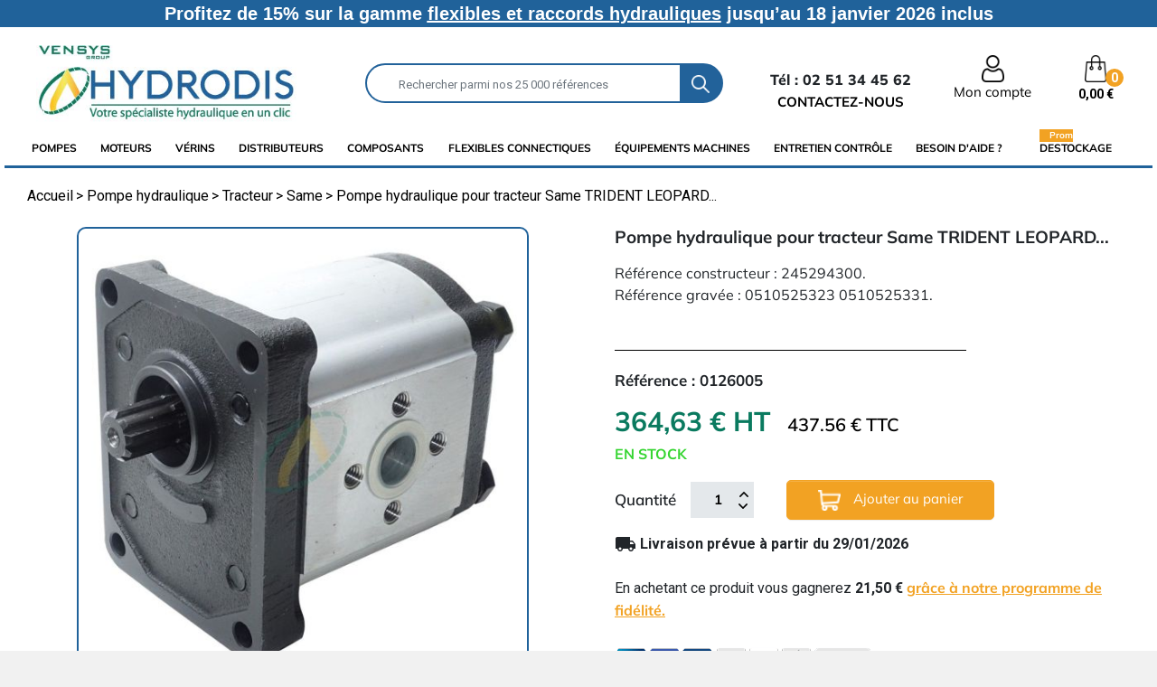

--- FILE ---
content_type: text/html; charset=utf-8
request_url: https://www.hydrodis.com/same/826-pompe-hydraulique-pour-tracteur-same-trident-leopard.html
body_size: 28699
content:
<!doctype html>
<html lang="fr">

  <head>
 
  	<link rel="preload" href="/themes/classic-rocket/assets/fonts/mulish-v7-latin-regular.woff2" as="font" crossorigin="">
    <link rel="preload" href="/themes/classic-rocket/assets/css/570eb83859dc23dd0eec423a49e147fe.woff2" as="font" crossorigin="">      
    <link rel="preload" href="/img/p/fr-default-home_default.jpg" as="image">
    <link rel="preload" href="/themes/classic-rocket/assets/img/loupe.png" as="image">
    
    <link rel="preload" href="/themes/classic-rocket/assets/css/fonts.css" as="style">	
    <link rel="preload" href="/modules/trustpilot/views/js/tp_trust_watt.js" as="script">
  
            
      
<script type="text/javascript"> var QWA={}; QWA.startTime=new Date().getTime(); </script>


  



  <meta charset="utf-8">


  <meta http-equiv="x-ua-compatible" content="ie=edge">



  <link rel="canonical" href="https://www.hydrodis.com/same/826-pompe-hydraulique-pour-tracteur-same-trident-leopard.html">

  <title>Pompe hydraulique pour tracteur Same TRIDENT LEOPARD...</title>
<script data-keepinline="true">
    var cdcGtmApi = '//www.hydrodis.com/module/cdc_googletagmanager/async';
    var ajaxShippingEvent = 0;
    var ajaxPaymentEvent = 1;

/* datalayer */
dataLayer = window.dataLayer || [];
    let cdcDatalayer = {"event":"view_item","pageCategory":"product","ecommerce":{"currency":"EUR","value":"437.56","items":[{"item_id":"826","item_name":"Pompe hydraulique pour tracteur Same TRIDENT LEOPARD...","item_reference":"0126005","item_brand":"SAME","item_category":"Pompe hydraulique","item_category2":"Tracteur","item_category3":"Same","price":"437.56","quantity":1,"google_business_vertical":"retail"}]}};
    dataLayer.push(cdcDatalayer);

/* call to GTM Tag */
(function(w,d,s,l,i){w[l]=w[l]||[];w[l].push({'gtm.start':
new Date().getTime(),event:'gtm.js'});var f=d.getElementsByTagName(s)[0],
j=d.createElement(s),dl=l!='dataLayer'?'&l='+l:'';j.async=true;j.src=
'https://www.googletagmanager.com/gtm.js?id='+i+dl;f.parentNode.insertBefore(j,f);
})(window,document,'script','dataLayer','GTM-K8KFLN');

/* async call to avoid cache system for dynamic data */
dataLayer.push({
  'event': 'datalayer_ready'
});
</script>
  <meta name="description" content="Référence constructeur : 245294300.Référence gravée : 0510525323 0510525331.">
  <meta name="keywords" content="">
      <meta name="robots" content="index, follow">
        
      <link rel="canonical" href="https://www.hydrodis.com/same/826-pompe-hydraulique-pour-tracteur-same-trident-leopard.html">
    
  
        
  <meta property="og:title" content="Pompe hydraulique pour tracteur Same TRIDENT LEOPARD..."/>
<meta property="og:description" content="Référence constructeur : 245294300.Référence gravée : 0510525323 0510525331."/>
<meta property="og:type" content="website"/>
<meta property="og:url" content="https://www.hydrodis.com/same/826-pompe-hydraulique-pour-tracteur-same-trident-leopard.html"/>
<meta property="og:site_name" content="Hydrodis"/>

                        <meta property="og:image" content="https://www.hydrodis.com/12103-large_default/pompe-hydraulique-pour-tracteur-same-trident-leopard.jpg"/>
            <script type="application/ld+json">
{
    "@context" : "http://schema.org",
    "@type" : "Organization",
    "name" : "Hydrodis",
    "url" : "https://www.hydrodis.com/",
    "logo" : {
        "@type":"ImageObject",
        "url":"https://www.hydrodis.comhttps://www.hydrodis.com/img/hydrodis-logo-1687416747.jpg"
    }
}

</script>

<script type="application/ld+json">
{
    "@context":"http://schema.org",
    "@type":"WebPage",
    "isPartOf": {
        "@type":"WebSite",
        "url":  "https://www.hydrodis.com/",
        "name": "Hydrodis"
    },
    "name": "Pompe hydraulique pour tracteur Same TRIDENT LEOPARD...",
    "url":  "https://www.hydrodis.com/same/826-pompe-hydraulique-pour-tracteur-same-trident-leopard.html"
}


</script>
    <script type="application/ld+json">
    {
    "@context": "http://schema.org/",
    "@type": "Product",
    "name": "Pompe hydraulique pour tracteur Same TRIDENT LEOPARD...",
    "description": "Référence constructeur : 245294300.Référence gravée : 0510525323 0510525331.",
    "category": "Same",
    "image" :"https://www.hydrodis.com/12103-home_default/pompe-hydraulique-pour-tracteur-same-trident-leopard.jpg",	"mpn": "0126005",    "brand": {
        "@type": "Thing",
        "name": "SAME"
    },                  "offers": {
        "@type": "Offer",
        "priceCurrency": "EUR",
        "name": "Pompe hydraulique pour tracteur Same TRIDENT LEOPARD...",
        "price": "437.56",
        "url": "https://www.hydrodis.com/same/826-pompe-hydraulique-pour-tracteur-same-trident-leopard.html",
        "priceValidUntil": "2026-02-11",
                "image": ["https://www.hydrodis.com/12103-large_default/pompe-hydraulique-pour-tracteur-same-trident-leopard.jpg"],
                        "sku": "0126005",
                        "availability": "http://schema.org/InStock",
        "seller": {
            "@type": "Organization",
            "name": "Hydrodis"
        }
    }
    
}


    </script>
<script type="application/ld+json">
    {
    "@context": "https://schema.org",
    "@type": "BreadcrumbList",
    "itemListElement": [
        {
    "@type": "ListItem",
    "position": 1,
    "name": "Accueil",
    "item": "https://www.hydrodis.com/"
    },        {
    "@type": "ListItem",
    "position": 2,
    "name": "Pompe hydraulique",
    "item": "https://www.hydrodis.com/914-pompe-hydraulique"
    },        {
    "@type": "ListItem",
    "position": 3,
    "name": "Tracteur",
    "item": "https://www.hydrodis.com/1669-pompe-hydraulique-tracteur"
    },        {
    "@type": "ListItem",
    "position": 4,
    "name": "Same",
    "item": "https://www.hydrodis.com/882-same"
    },        {
    "@type": "ListItem",
    "position": 5,
    "name": "Pompe hydraulique pour tracteur Same TRIDENT LEOPARD...",
    "item": "https://www.hydrodis.com/same/826-pompe-hydraulique-pour-tracteur-same-trident-leopard.html"
    }    ]
    }
    </script>

  



  <meta name="viewport" content="width=device-width, initial-scale=1">



  <link rel="icon" type="image/vnd.microsoft.icon" href="https://www.hydrodis.com/img/favicon.ico?1687416747">
  <link rel="shortcut icon" type="image/x-icon" href="https://www.hydrodis.com/img/favicon.ico?1687416747">


<meta name="format-detection" content="telephone=no" />

   
  	       
<link rel="dns-prefetch" href="https://www.google-analytics.com">
<link rel="dns-prefetch" href="https://ssl.google-analytics.com">	       
<link rel="dns-prefetch" href="https://www.googleadservices.com">  	
    
<link rel="stylesheet" rel="preload" href="/themes/classic-rocket/assets/css/fonts.css" type="text/css" media="all">
	 



 
 	   	 
  	





  <script type="text/javascript">
        var ASSearchUrl = "https:\/\/www.hydrodis.com\/module\/pm_advancedsearch4\/advancedsearch4";
        var Chronopost = {"ajax_endpoint":"https:\/\/www.hydrodis.com\/module\/chronopost\/ajax?ajax=1"};
        var as4_orderBySalesAsc = "Meilleures ventes en dernier";
        var as4_orderBySalesDesc = "Meilleures ventes en premier";
        var connexion = "https:\/\/www.hydrodis.com\/authentification";
        var ctbx_controller = "https:\/\/www.hydrodis.com\/?fc=module&module=contactboxplus&controller=contact&ajax&action=contactform";
        var ctbx_file_too_large = "Le fichier que vous avez soumis est trop volumineux";
        var ctbx_m_send = "Envoyer";
        var ctbx_m_sending = "Envoi";
        var ctbx_max_filesize = 1125899906842624;
        var ctbx_message_text = "Votre message a bien \u00e9t\u00e9 envoy\u00e9. Vous obtiendrez bient\u00f4t une r\u00e9ponse.";
        var ctbx_message_title = "Message envoy\u00e9";
        var ctbx_productmessage_ok = "OK";
        var jolisearch = {"amb_joli_search_action":"https:\/\/www.hydrodis.com\/module\/ambjolisearch\/jolisearch","amb_joli_search_link":"https:\/\/www.hydrodis.com\/module\/ambjolisearch\/jolisearch","amb_joli_search_controller":"jolisearch","blocksearch_type":"top","show_cat_desc":0,"ga_acc":0,"id_lang":1,"url_rewriting":1,"use_autocomplete":2,"minwordlen":3,"l_products":"Nos produits","l_manufacturers":"Nos marques","l_suppliers":"Nos fournisseurs","l_categories":"Nos cat\u00e9gories","l_no_results_found":"Aucun produit ne correspond \u00e0 cette recherche. Contactez notre \u00e9quipe au 02 51 34 45 62","l_more_results":"Montrer tous les r\u00e9sultats \u00bb","ENT_QUOTES":3,"jolisearch_position":{"my":"left top","at":"left bottom","collision":"flipfit none"},"classes":"ps17","display_manufacturer":"","display_supplier":"","display_category":"","use_mobile_ux":"","mobile_media_breakpoint":"576","mobile_opening_selector":"","show_add_to_cart_button":"","add_to_cart_button_style":1,"show_features":"","feature_ids":[],"show_feature_values_only":true,"show_price":"1","theme":"autocomplete"};
        var kpopupbaseurl = "https:\/\/www.hydrodis.com\/";
        var kpopuplocale = "fr";
        var myAccount = "https:\/\/www.hydrodis.com\/mon-compte";
        var orderConfirm = "https:\/\/www.hydrodis.com\/index.php?controller=order-confirmation&id_cart=0&id_module=203&key=";
        var orderError = "https:\/\/www.hydrodis.com\/commande?step=3&error=1";
        var pm_crosssellingoncart = {"prefix":"#PM_CSOC","product_selection":[{"id":"3983","attributes":[],"show_price":"1","weight_unit":"kg","url":"https:\/\/www.hydrodis.com\/eclairage\/3983-gyrophare-a-led-12-24-volts-homologue.html","canonical_url":"https:\/\/www.hydrodis.com\/eclairage\/3983-gyrophare-a-led-12-24-volts-homologue.html","add_to_cart_url":"https:\/\/www.hydrodis.com\/panier?add=1&id_product=3983&id_product_attribute=0","condition":"new","delivery_information":"","embedded_attributes":{"id_product":"3983","id_supplier":"70","id_manufacturer":"0","id_category_default":"946","id_shop_default":"1","on_sale":"0","online_only":"0","ecotax":"0.000000","quantity":104,"minimal_quantity":"1","low_stock_threshold":null,"low_stock_alert":"0","price":"45,28\u00a0\u20ac","unity":"","unit_price_ratio":"0.000000","additional_shipping_cost":"0.000000","reference":"1803004","out_of_stock":"2","customizable":"0","uploadable_files":"0","text_fields":"0","redirect_type":"301-category","id_type_redirected":"0","available_for_order":"1","available_date":"2025-06-30","show_condition":"0","condition":"new","show_price":"1","indexed":"1","visibility":"both","is_virtual":"0","cache_default_attribute":"0","date_add":"2016-10-14 15:10:55","date_upd":"2025-02-10 11:51:51","advanced_stock_management":"0","pack_stock_type":"3","description":"<p><strong>Caract\u00e9ristiques techniques :<\/strong><\/p>\n<ul><li>Gyrophare 16 x 3\u00a0watts\u00a0LED.<\/li>\n<li><span style=\"text-decoration:underline;\">Tension<\/span> : 12-24\u00a0volts.<\/li>\n<li>Filtre CEM ANTI PARASITE.<\/li>\n<li>Homologation ECE R65.<\/li>\n<li><span style=\"text-decoration:underline;\">Mat\u00e9riaux cabochon<\/span> : Polycarbonate.<\/li>\n<li><span style=\"text-decoration:underline;\">Puissance total consomm\u00e9e<\/span> : 48\u00a0watts.<\/li>\n<li><span style=\"text-decoration:underline;\">Dimensions<\/span> : 240 x \u00d8128 mm.<\/li>\n<li>Prot\u00e9g\u00e9 contre les inversions de polarit\u00e9.<\/li>\n<li>3 modes d'\u00e9clairage (r\u00e9glables par switch) : 1 mode rotation,\u00a02 modes flash stroboscopiques.<\/li>\n<li><span style=\"text-decoration:underline;\">Embase flexible<\/span> : permet la flexion en cas d'obstacle.<\/li>\n<li>T<span style=\"text-decoration:underline;\">emp\u00e9rature de fonctionnement<\/span> : -30\u00b0 \u00e0 +50\u00b0C<\/li>\n<li>P<span style=\"text-decoration:underline;\">rotection IP56<\/span> : R\u00e9sistant \u00e0 la poussi\u00e8re et aux\u00a0projections d'eau<\/li>\n<\/ul><p><\/p>","description_short":"<p>Fini le gyrophare ou l'ampoule cass\u00e9e au premier choc. Avec le gyrophare \u00e0 led, vous avez une meilleure r\u00e9sistance aux chocs et vibrations. <br \/>Une consommation r\u00e9duite et une dur\u00e9e de vie jusqu'\u00e0 10 fois sup\u00e9rieur \u00e0 une ampoule traditionnelle.<\/p>\n<p>Id\u00e9al pour tous les engins agricoles : tracteur, moissonneuse batteuse, ensileuse, d\u00e9sileuse ou\u00a0pour\u00a0les engins de travaux publics : pelle, tractopelle, minipelle, tombereau ... et tout autres engins mobiles.<\/p>\n<p>Plus d'informations techniques ci-dessous.<\/p>","link_rewrite":"gyrophare-a-led-12-24-volts-homologue","meta_description":"","meta_keywords":"","meta_title":"","name":"Gyrophare \u00e0 led 12 - 24 volts homologu\u00e9 ECE R65","available_now":"En Stock","available_later":"","delivery_in_stock":"","delivery_out_stock":"","new":"0","id_product_attribute":"0","id_image":"3983-5166","allow_oosp":1,"category":"eclairage","category_name":"Eclairage","link":"https:\/\/www.hydrodis.com\/eclairage\/3983-gyrophare-a-led-12-24-volts-homologue.html","attribute_price":0,"price_tax_exc":45.28,"price_without_reduction":45.28,"reduction":0,"specific_prices":false,"quantity_all_versions":104,"features":[],"attachments":[],"virtual":0,"pack":0,"packItems":[],"nopackprice":0,"customization_required":false,"rate":20,"tax_name":"TVA 20%","ecotax_rate":0,"unit_price":"","images":[{"bySize":{"menuimg_default":{"url":"https:\/\/www.hydrodis.com\/5166-menuimg_default\/gyrophare-a-led-12-24-volts-homologue.jpg","width":30,"height":30},"cart_default":{"url":"https:\/\/www.hydrodis.com\/5166-cart_default\/gyrophare-a-led-12-24-volts-homologue.jpg","width":125,"height":125},"small_default":{"url":"https:\/\/www.hydrodis.com\/5166-small_default\/gyrophare-a-led-12-24-volts-homologue.jpg","width":150,"height":150},"pdt_180":{"url":"https:\/\/www.hydrodis.com\/5166-pdt_180\/gyrophare-a-led-12-24-volts-homologue.jpg","width":180,"height":180},"pdt_300":{"url":"https:\/\/www.hydrodis.com\/5166-pdt_300\/gyrophare-a-led-12-24-volts-homologue.jpg","width":300,"height":300},"pdt_360":{"url":"https:\/\/www.hydrodis.com\/5166-pdt_360\/gyrophare-a-led-12-24-volts-homologue.jpg","width":360,"height":360},"home_default":{"url":"https:\/\/www.hydrodis.com\/5166-home_default\/gyrophare-a-led-12-24-volts-homologue.jpg","width":368,"height":368},"medium_default":{"url":"https:\/\/www.hydrodis.com\/5166-medium_default\/gyrophare-a-led-12-24-volts-homologue.jpg","width":452,"height":452},"pdt_540":{"url":"https:\/\/www.hydrodis.com\/5166-pdt_540\/gyrophare-a-led-12-24-volts-homologue.jpg","width":540,"height":540},"large_default":{"url":"https:\/\/www.hydrodis.com\/5166-large_default\/gyrophare-a-led-12-24-volts-homologue.jpg","width":800,"height":800}},"small":{"url":"https:\/\/www.hydrodis.com\/5166-menuimg_default\/gyrophare-a-led-12-24-volts-homologue.jpg","width":30,"height":30},"medium":{"url":"https:\/\/www.hydrodis.com\/5166-pdt_360\/gyrophare-a-led-12-24-volts-homologue.jpg","width":360,"height":360},"large":{"url":"https:\/\/www.hydrodis.com\/5166-large_default\/gyrophare-a-led-12-24-volts-homologue.jpg","width":800,"height":800},"legend":"","id_image":"5166","cover":"1","position":"1","associatedVariants":[]}],"cover":{"bySize":{"menuimg_default":{"url":"https:\/\/www.hydrodis.com\/5166-menuimg_default\/gyrophare-a-led-12-24-volts-homologue.jpg","width":30,"height":30},"cart_default":{"url":"https:\/\/www.hydrodis.com\/5166-cart_default\/gyrophare-a-led-12-24-volts-homologue.jpg","width":125,"height":125},"small_default":{"url":"https:\/\/www.hydrodis.com\/5166-small_default\/gyrophare-a-led-12-24-volts-homologue.jpg","width":150,"height":150},"pdt_180":{"url":"https:\/\/www.hydrodis.com\/5166-pdt_180\/gyrophare-a-led-12-24-volts-homologue.jpg","width":180,"height":180},"pdt_300":{"url":"https:\/\/www.hydrodis.com\/5166-pdt_300\/gyrophare-a-led-12-24-volts-homologue.jpg","width":300,"height":300},"pdt_360":{"url":"https:\/\/www.hydrodis.com\/5166-pdt_360\/gyrophare-a-led-12-24-volts-homologue.jpg","width":360,"height":360},"home_default":{"url":"https:\/\/www.hydrodis.com\/5166-home_default\/gyrophare-a-led-12-24-volts-homologue.jpg","width":368,"height":368},"medium_default":{"url":"https:\/\/www.hydrodis.com\/5166-medium_default\/gyrophare-a-led-12-24-volts-homologue.jpg","width":452,"height":452},"pdt_540":{"url":"https:\/\/www.hydrodis.com\/5166-pdt_540\/gyrophare-a-led-12-24-volts-homologue.jpg","width":540,"height":540},"large_default":{"url":"https:\/\/www.hydrodis.com\/5166-large_default\/gyrophare-a-led-12-24-volts-homologue.jpg","width":800,"height":800}},"small":{"url":"https:\/\/www.hydrodis.com\/5166-menuimg_default\/gyrophare-a-led-12-24-volts-homologue.jpg","width":30,"height":30},"medium":{"url":"https:\/\/www.hydrodis.com\/5166-pdt_360\/gyrophare-a-led-12-24-volts-homologue.jpg","width":360,"height":360},"large":{"url":"https:\/\/www.hydrodis.com\/5166-large_default\/gyrophare-a-led-12-24-volts-homologue.jpg","width":800,"height":800},"legend":"","id_image":"5166","cover":"1","position":"1","associatedVariants":[]},"has_discount":false,"discount_type":null,"discount_percentage":null,"discount_percentage_absolute":null,"discount_amount":null,"discount_amount_to_display":null,"price_amount":45.28,"unit_price_full":"","show_availability":true,"availability_date":null,"availability_message":"En Stock","availability":"available"},"file_size_formatted":null,"attachments":[],"quantity_discounts":[],"reference_to_display":"1803004","grouped_features":null,"seo_availability":"https:\/\/schema.org\/InStock","labels":{"tax_short":"(HT)","tax_long":"HT"},"ecotax":"0.000000","flags":[],"main_variants":[],"specific_references":null,"id_product":"3983","id_supplier":"70","id_manufacturer":"0","id_category_default":"946","id_shop_default":"1","id_tax_rules_group":"15","on_sale":"0","online_only":"0","ean13":"0","isbn":"","upc":"","mpn":"","quantity":104,"minimal_quantity":"1","low_stock_threshold":null,"low_stock_alert":"0","price":"45,28\u00a0\u20ac","wholesale_price":"45.280000","unity":"","unit_price_ratio":"0.000000","additional_shipping_cost":"0.000000","reference":"1803004","supplier_reference":"215193","location":"","width":"0.000000","height":"0.000000","depth":"0.000000","weight":"0.800000","out_of_stock":"2","additional_delivery_times":"1","quantity_discount":"0","customizable":"0","uploadable_files":"0","text_fields":"0","active":"1","redirect_type":"301-category","id_type_redirected":"0","available_for_order":"1","available_date":"2025-06-30","show_condition":"0","indexed":"1","visibility":"both","cache_is_pack":"0","cache_has_attachments":"0","is_virtual":"0","cache_default_attribute":"0","date_add":"2016-10-14 15:10:55","date_upd":"2025-02-10 11:51:51","advanced_stock_management":"0","pack_stock_type":"3","state":"1","product_type":"standard","id_shop":"1","id_lang":"1","description":"<p><strong>Caract\u00e9ristiques techniques :<\/strong><\/p>\n<ul><li>Gyrophare 16 x 3\u00a0watts\u00a0LED.<\/li>\n<li><span style=\"text-decoration:underline;\">Tension<\/span> : 12-24\u00a0volts.<\/li>\n<li>Filtre CEM ANTI PARASITE.<\/li>\n<li>Homologation ECE R65.<\/li>\n<li><span style=\"text-decoration:underline;\">Mat\u00e9riaux cabochon<\/span> : Polycarbonate.<\/li>\n<li><span style=\"text-decoration:underline;\">Puissance total consomm\u00e9e<\/span> : 48\u00a0watts.<\/li>\n<li><span style=\"text-decoration:underline;\">Dimensions<\/span> : 240 x \u00d8128 mm.<\/li>\n<li>Prot\u00e9g\u00e9 contre les inversions de polarit\u00e9.<\/li>\n<li>3 modes d'\u00e9clairage (r\u00e9glables par switch) : 1 mode rotation,\u00a02 modes flash stroboscopiques.<\/li>\n<li><span style=\"text-decoration:underline;\">Embase flexible<\/span> : permet la flexion en cas d'obstacle.<\/li>\n<li>T<span style=\"text-decoration:underline;\">emp\u00e9rature de fonctionnement<\/span> : -30\u00b0 \u00e0 +50\u00b0C<\/li>\n<li>P<span style=\"text-decoration:underline;\">rotection IP56<\/span> : R\u00e9sistant \u00e0 la poussi\u00e8re et aux\u00a0projections d'eau<\/li>\n<\/ul><p><\/p>","description_short":"<p>Fini le gyrophare ou l'ampoule cass\u00e9e au premier choc. Avec le gyrophare \u00e0 led, vous avez une meilleure r\u00e9sistance aux chocs et vibrations. <br \/>Une consommation r\u00e9duite et une dur\u00e9e de vie jusqu'\u00e0 10 fois sup\u00e9rieur \u00e0 une ampoule traditionnelle.<\/p>\n<p>Id\u00e9al pour tous les engins agricoles : tracteur, moissonneuse batteuse, ensileuse, d\u00e9sileuse ou\u00a0pour\u00a0les engins de travaux publics : pelle, tractopelle, minipelle, tombereau ... et tout autres engins mobiles.<\/p>\n<p>Plus d'informations techniques ci-dessous.<\/p>","link_rewrite":"gyrophare-a-led-12-24-volts-homologue","meta_description":"","meta_keywords":"","meta_title":"","name":"Gyrophare \u00e0 led 12 - 24 volts homologu\u00e9 ECE R65","available_now":"En Stock","available_later":"","delivery_in_stock":"","delivery_out_stock":"","new":"0","id_product_attribute":"0","product_attribute_minimal_quantity":null,"id_image":"3983-5166","legend":"","manufacturer_name":null,"category_default":"Eclairage","orderprice":"45.280000","allow_oosp":1,"cover_image_id":"5166","category":"eclairage","category_name":"Eclairage","link":"https:\/\/www.hydrodis.com\/eclairage\/3983-gyrophare-a-led-12-24-volts-homologue.html","attribute_price":0,"price_tax_exc":45.28,"price_without_reduction_without_tax":45.28,"price_without_reduction":45.28,"reduction":0,"reduction_without_tax":0,"specific_prices":false,"quantity_all_versions":104,"features":[],"virtual":0,"pack":0,"packItems":[],"nopackprice":0,"customization_required":false,"rate":20,"tax_name":"TVA 20%","ecotax_rate":0,"unit_price":0,"images":[{"bySize":{"menuimg_default":{"url":"https:\/\/www.hydrodis.com\/5166-menuimg_default\/gyrophare-a-led-12-24-volts-homologue.jpg","width":30,"height":30},"cart_default":{"url":"https:\/\/www.hydrodis.com\/5166-cart_default\/gyrophare-a-led-12-24-volts-homologue.jpg","width":125,"height":125},"small_default":{"url":"https:\/\/www.hydrodis.com\/5166-small_default\/gyrophare-a-led-12-24-volts-homologue.jpg","width":150,"height":150},"pdt_180":{"url":"https:\/\/www.hydrodis.com\/5166-pdt_180\/gyrophare-a-led-12-24-volts-homologue.jpg","width":180,"height":180},"pdt_300":{"url":"https:\/\/www.hydrodis.com\/5166-pdt_300\/gyrophare-a-led-12-24-volts-homologue.jpg","width":300,"height":300},"pdt_360":{"url":"https:\/\/www.hydrodis.com\/5166-pdt_360\/gyrophare-a-led-12-24-volts-homologue.jpg","width":360,"height":360},"home_default":{"url":"https:\/\/www.hydrodis.com\/5166-home_default\/gyrophare-a-led-12-24-volts-homologue.jpg","width":368,"height":368},"medium_default":{"url":"https:\/\/www.hydrodis.com\/5166-medium_default\/gyrophare-a-led-12-24-volts-homologue.jpg","width":452,"height":452},"pdt_540":{"url":"https:\/\/www.hydrodis.com\/5166-pdt_540\/gyrophare-a-led-12-24-volts-homologue.jpg","width":540,"height":540},"large_default":{"url":"https:\/\/www.hydrodis.com\/5166-large_default\/gyrophare-a-led-12-24-volts-homologue.jpg","width":800,"height":800}},"small":{"url":"https:\/\/www.hydrodis.com\/5166-menuimg_default\/gyrophare-a-led-12-24-volts-homologue.jpg","width":30,"height":30},"medium":{"url":"https:\/\/www.hydrodis.com\/5166-pdt_360\/gyrophare-a-led-12-24-volts-homologue.jpg","width":360,"height":360},"large":{"url":"https:\/\/www.hydrodis.com\/5166-large_default\/gyrophare-a-led-12-24-volts-homologue.jpg","width":800,"height":800},"legend":"","id_image":"5166","cover":"1","position":"1","associatedVariants":[]}],"default_image":{"bySize":{"menuimg_default":{"url":"https:\/\/www.hydrodis.com\/5166-menuimg_default\/gyrophare-a-led-12-24-volts-homologue.jpg","width":30,"height":30},"cart_default":{"url":"https:\/\/www.hydrodis.com\/5166-cart_default\/gyrophare-a-led-12-24-volts-homologue.jpg","width":125,"height":125},"small_default":{"url":"https:\/\/www.hydrodis.com\/5166-small_default\/gyrophare-a-led-12-24-volts-homologue.jpg","width":150,"height":150},"pdt_180":{"url":"https:\/\/www.hydrodis.com\/5166-pdt_180\/gyrophare-a-led-12-24-volts-homologue.jpg","width":180,"height":180},"pdt_300":{"url":"https:\/\/www.hydrodis.com\/5166-pdt_300\/gyrophare-a-led-12-24-volts-homologue.jpg","width":300,"height":300},"pdt_360":{"url":"https:\/\/www.hydrodis.com\/5166-pdt_360\/gyrophare-a-led-12-24-volts-homologue.jpg","width":360,"height":360},"home_default":{"url":"https:\/\/www.hydrodis.com\/5166-home_default\/gyrophare-a-led-12-24-volts-homologue.jpg","width":368,"height":368},"medium_default":{"url":"https:\/\/www.hydrodis.com\/5166-medium_default\/gyrophare-a-led-12-24-volts-homologue.jpg","width":452,"height":452},"pdt_540":{"url":"https:\/\/www.hydrodis.com\/5166-pdt_540\/gyrophare-a-led-12-24-volts-homologue.jpg","width":540,"height":540},"large_default":{"url":"https:\/\/www.hydrodis.com\/5166-large_default\/gyrophare-a-led-12-24-volts-homologue.jpg","width":800,"height":800}},"small":{"url":"https:\/\/www.hydrodis.com\/5166-menuimg_default\/gyrophare-a-led-12-24-volts-homologue.jpg","width":30,"height":30},"medium":{"url":"https:\/\/www.hydrodis.com\/5166-pdt_360\/gyrophare-a-led-12-24-volts-homologue.jpg","width":360,"height":360},"large":{"url":"https:\/\/www.hydrodis.com\/5166-large_default\/gyrophare-a-led-12-24-volts-homologue.jpg","width":800,"height":800},"legend":"","id_image":"5166","cover":"1","position":"1","associatedVariants":[]},"cover":{"bySize":{"menuimg_default":{"url":"https:\/\/www.hydrodis.com\/5166-menuimg_default\/gyrophare-a-led-12-24-volts-homologue.jpg","width":30,"height":30},"cart_default":{"url":"https:\/\/www.hydrodis.com\/5166-cart_default\/gyrophare-a-led-12-24-volts-homologue.jpg","width":125,"height":125},"small_default":{"url":"https:\/\/www.hydrodis.com\/5166-small_default\/gyrophare-a-led-12-24-volts-homologue.jpg","width":150,"height":150},"pdt_180":{"url":"https:\/\/www.hydrodis.com\/5166-pdt_180\/gyrophare-a-led-12-24-volts-homologue.jpg","width":180,"height":180},"pdt_300":{"url":"https:\/\/www.hydrodis.com\/5166-pdt_300\/gyrophare-a-led-12-24-volts-homologue.jpg","width":300,"height":300},"pdt_360":{"url":"https:\/\/www.hydrodis.com\/5166-pdt_360\/gyrophare-a-led-12-24-volts-homologue.jpg","width":360,"height":360},"home_default":{"url":"https:\/\/www.hydrodis.com\/5166-home_default\/gyrophare-a-led-12-24-volts-homologue.jpg","width":368,"height":368},"medium_default":{"url":"https:\/\/www.hydrodis.com\/5166-medium_default\/gyrophare-a-led-12-24-volts-homologue.jpg","width":452,"height":452},"pdt_540":{"url":"https:\/\/www.hydrodis.com\/5166-pdt_540\/gyrophare-a-led-12-24-volts-homologue.jpg","width":540,"height":540},"large_default":{"url":"https:\/\/www.hydrodis.com\/5166-large_default\/gyrophare-a-led-12-24-volts-homologue.jpg","width":800,"height":800}},"small":{"url":"https:\/\/www.hydrodis.com\/5166-menuimg_default\/gyrophare-a-led-12-24-volts-homologue.jpg","width":30,"height":30},"medium":{"url":"https:\/\/www.hydrodis.com\/5166-pdt_360\/gyrophare-a-led-12-24-volts-homologue.jpg","width":360,"height":360},"large":{"url":"https:\/\/www.hydrodis.com\/5166-large_default\/gyrophare-a-led-12-24-volts-homologue.jpg","width":800,"height":800},"legend":"","id_image":"5166","cover":"1","position":"1","associatedVariants":[]},"has_discount":false,"discount_type":null,"discount_percentage":null,"discount_percentage_absolute":null,"discount_amount":null,"discount_amount_to_display":null,"price_amount":45.28,"regular_price_amount":45.28,"regular_price":"45,28\u00a0\u20ac","discount_to_display":null,"unit_price_full":"","show_availability":true,"availability_date":null,"availability_message":"En Stock","availability":"available"}],"products_quantity":4,"products_quantity_tablet":1,"products_quantity_mobile":1,"order_page_link":"https:\/\/www.hydrodis.com\/commande","nbItems":1};
        var prestashop = {"cart":{"products":[],"totals":{"total":{"type":"total","label":"Total","amount":0,"value":"0,00\u00a0\u20ac"},"total_including_tax":{"type":"total","label":"Total TTC","amount":0,"value":"0,00\u00a0\u20ac"},"total_excluding_tax":{"type":"total","label":"Total HT :","amount":0,"value":"0,00\u00a0\u20ac"}},"subtotals":{"products":{"type":"products","label":"Sous-total","amount":0,"value":"0,00\u00a0\u20ac"},"discounts":null,"shipping":{"type":"shipping","label":"Livraison","amount":0,"value":""},"tax":null},"products_count":0,"summary_string":"0 articles","vouchers":{"allowed":1,"added":[]},"discounts":[],"minimalPurchase":0,"minimalPurchaseRequired":""},"currency":{"id":1,"name":"Euro","iso_code":"EUR","iso_code_num":"978","sign":"\u20ac"},"customer":{"lastname":null,"firstname":null,"email":null,"birthday":null,"newsletter":null,"newsletter_date_add":null,"optin":null,"website":null,"company":null,"siret":null,"ape":null,"is_logged":false,"gender":{"type":null,"name":null},"addresses":[]},"language":{"name":"Fran\u00e7ais (French)","iso_code":"fr","locale":"fr-FR","language_code":"fr","is_rtl":"0","date_format_lite":"d\/m\/Y","date_format_full":"d\/m\/Y H:i:s","id":1},"page":{"title":"","canonical":"https:\/\/www.hydrodis.com\/same\/826-pompe-hydraulique-pour-tracteur-same-trident-leopard.html","meta":{"title":"Pompe hydraulique pour tracteur Same TRIDENT LEOPARD...","description":"R\u00e9f\u00e9rence constructeur : 245294300.R\u00e9f\u00e9rence grav\u00e9e : 0510525323 0510525331.","keywords":"","robots":"index"},"page_name":"product","body_classes":{"lang-fr":true,"lang-rtl":false,"country-FR":true,"currency-EUR":true,"layout-full-width":true,"page-product":true,"tax-display-enabled":true,"product-id-826":true,"product-Pompe hydraulique pour tracteur Same TRIDENT LEOPARD...":true,"product-id-category-882":true,"product-id-manufacturer-29":true,"product-id-supplier-70":true,"product-available-for-order":true},"admin_notifications":[]},"shop":{"name":"Hydrodis","logo":"https:\/\/www.hydrodis.com\/img\/hydrodis-logo-1687416747.jpg","stores_icon":"https:\/\/www.hydrodis.com\/img\/logo_stores.png","favicon":"https:\/\/www.hydrodis.com\/img\/favicon.ico"},"urls":{"base_url":"https:\/\/www.hydrodis.com\/","current_url":"https:\/\/www.hydrodis.com\/same\/826-pompe-hydraulique-pour-tracteur-same-trident-leopard.html","shop_domain_url":"https:\/\/www.hydrodis.com","img_ps_url":"https:\/\/www.hydrodis.com\/img\/","img_cat_url":"https:\/\/www.hydrodis.com\/img\/c\/","img_lang_url":"https:\/\/www.hydrodis.com\/img\/l\/","img_prod_url":"https:\/\/www.hydrodis.com\/img\/p\/","img_manu_url":"https:\/\/www.hydrodis.com\/img\/m\/","img_sup_url":"https:\/\/www.hydrodis.com\/img\/su\/","img_ship_url":"https:\/\/www.hydrodis.com\/img\/s\/","img_store_url":"https:\/\/www.hydrodis.com\/img\/st\/","img_col_url":"https:\/\/www.hydrodis.com\/img\/co\/","img_url":"https:\/\/www.hydrodis.com\/themes\/classic-rocket\/assets\/img\/","css_url":"https:\/\/www.hydrodis.com\/themes\/classic-rocket\/assets\/css\/","js_url":"https:\/\/www.hydrodis.com\/themes\/classic-rocket\/assets\/js\/","pic_url":"https:\/\/www.hydrodis.com\/upload\/","pages":{"address":"https:\/\/www.hydrodis.com\/adresse","addresses":"https:\/\/www.hydrodis.com\/adresses","authentication":"https:\/\/www.hydrodis.com\/authentification","cart":"https:\/\/www.hydrodis.com\/panier","category":"https:\/\/www.hydrodis.com\/index.php?controller=category","cms":"https:\/\/www.hydrodis.com\/index.php?controller=cms","contact":"https:\/\/www.hydrodis.com\/contactez-nous","discount":"https:\/\/www.hydrodis.com\/bons-de-reduction","guest_tracking":"https:\/\/www.hydrodis.com\/suivi-de-commande","history":"https:\/\/www.hydrodis.com\/historique-des-commandes","identity":"https:\/\/www.hydrodis.com\/identite","index":"https:\/\/www.hydrodis.com\/","my_account":"https:\/\/www.hydrodis.com\/mon-compte","order_confirmation":"https:\/\/www.hydrodis.com\/index.php?controller=order-confirmation","order_detail":"https:\/\/www.hydrodis.com\/index.php?controller=order-detail","order_follow":"https:\/\/www.hydrodis.com\/details-de-la-commande","order":"https:\/\/www.hydrodis.com\/commande","order_return":"https:\/\/www.hydrodis.com\/index.php?controller=order-return","order_slip":"https:\/\/www.hydrodis.com\/avoirs","pagenotfound":"https:\/\/www.hydrodis.com\/page-non-trouvee","password":"https:\/\/www.hydrodis.com\/mot-de-passe-oublie","pdf_invoice":"https:\/\/www.hydrodis.com\/index.php?controller=pdf-invoice","pdf_order_return":"https:\/\/www.hydrodis.com\/index.php?controller=pdf-order-return","pdf_order_slip":"https:\/\/www.hydrodis.com\/index.php?controller=pdf-order-slip","prices_drop":"https:\/\/www.hydrodis.com\/promotions","product":"https:\/\/www.hydrodis.com\/index.php?controller=product","search":"https:\/\/www.hydrodis.com\/recherche","sitemap":"https:\/\/www.hydrodis.com\/plan-du-site","stores":"https:\/\/www.hydrodis.com\/index.php?controller=stores","supplier":"https:\/\/www.hydrodis.com\/index.php?controller=supplier","register":"https:\/\/www.hydrodis.com\/authentification?create_account=1","order_login":"https:\/\/www.hydrodis.com\/commande?login=1"},"alternative_langs":[],"theme_assets":"\/themes\/classic-rocket\/assets\/","actions":{"logout":"https:\/\/www.hydrodis.com\/?mylogout="},"no_picture_image":{"bySize":{"menuimg_default":{"url":"https:\/\/www.hydrodis.com\/img\/p\/fr-default-menuimg_default.jpg","width":30,"height":30},"cart_default":{"url":"https:\/\/www.hydrodis.com\/img\/p\/fr-default-cart_default.jpg","width":125,"height":125},"small_default":{"url":"https:\/\/www.hydrodis.com\/img\/p\/fr-default-small_default.jpg","width":150,"height":150},"pdt_180":{"url":"https:\/\/www.hydrodis.com\/img\/p\/fr-default-pdt_180.jpg","width":180,"height":180},"pdt_300":{"url":"https:\/\/www.hydrodis.com\/img\/p\/fr-default-pdt_300.jpg","width":300,"height":300},"pdt_360":{"url":"https:\/\/www.hydrodis.com\/img\/p\/fr-default-pdt_360.jpg","width":360,"height":360},"home_default":{"url":"https:\/\/www.hydrodis.com\/img\/p\/fr-default-home_default.jpg","width":368,"height":368},"medium_default":{"url":"https:\/\/www.hydrodis.com\/img\/p\/fr-default-medium_default.jpg","width":452,"height":452},"pdt_540":{"url":"https:\/\/www.hydrodis.com\/img\/p\/fr-default-pdt_540.jpg","width":540,"height":540},"large_default":{"url":"https:\/\/www.hydrodis.com\/img\/p\/fr-default-large_default.jpg","width":800,"height":800}},"small":{"url":"https:\/\/www.hydrodis.com\/img\/p\/fr-default-menuimg_default.jpg","width":30,"height":30},"medium":{"url":"https:\/\/www.hydrodis.com\/img\/p\/fr-default-pdt_360.jpg","width":360,"height":360},"large":{"url":"https:\/\/www.hydrodis.com\/img\/p\/fr-default-large_default.jpg","width":800,"height":800},"legend":""}},"configuration":{"display_taxes_label":true,"display_prices_tax_incl":false,"is_catalog":false,"show_prices":true,"opt_in":{"partner":false},"quantity_discount":{"type":"discount","label":"Remise sur prix unitaire"},"voucher_enabled":1,"return_enabled":1},"field_required":[],"breadcrumb":{"links":[{"title":"Accueil","url":"https:\/\/www.hydrodis.com\/"},{"title":"Pompe hydraulique","url":"https:\/\/www.hydrodis.com\/914-pompe-hydraulique"},{"title":"Tracteur","url":"https:\/\/www.hydrodis.com\/1669-pompe-hydraulique-tracteur"},{"title":"Same","url":"https:\/\/www.hydrodis.com\/882-same"},{"title":"Pompe hydraulique pour tracteur Same TRIDENT LEOPARD...","url":"https:\/\/www.hydrodis.com\/same\/826-pompe-hydraulique-pour-tracteur-same-trident-leopard.html"}],"count":5},"link":{"protocol_link":"https:\/\/","protocol_content":"https:\/\/"},"time":1769526650,"static_token":"fa5d9bb714f7511a865839dec72712d4","token":"ca00299952d612aff5ad947c912b049a","debug":false};
        var psemailsubscription_subscription = "https:\/\/www.hydrodis.com\/module\/ps_emailsubscription\/subscription";
        var psr_icon_color = "#F19D76";
        var vncfc_fc_url = "https:\/\/www.hydrodis.com\/module\/vatnumbercleaner\/vncfc?";
      </script>
		<link rel="stylesheet" href="https://fonts.googleapis.com/css?family=Roboto:100,100italic,200,200italic,300,300italic,400,400italic,500,500italic,600,600italic,700,700italic,800,800italic,900,900italic%7CRoboto+Slab:100,100italic,200,200italic,300,300italic,400,400italic,500,500italic,600,600italic,700,700italic,800,800italic,900,900italic&amp;display=swap" media="all">
		<link rel="stylesheet" href="https://www.hydrodis.com/themes/classic-rocket/assets/cache/theme-31922b607.css" media="all">
	
	
	<script src="https://www.google.com/recaptcha/api.js" ></script>


	<script>
			var ceFrontendConfig = {"environmentMode":{"edit":false,"wpPreview":false},"is_rtl":false,"breakpoints":{"xs":0,"sm":480,"md":768,"lg":1025,"xl":1440,"xxl":1600},"version":"2.9.14","urls":{"assets":"\/modules\/creativeelements\/views\/"},"productQuickView":0,"settings":{"page":[],"general":{"elementor_global_image_lightbox":"1","elementor_lightbox_enable_counter":"yes","elementor_lightbox_enable_fullscreen":"yes","elementor_lightbox_enable_zoom":"yes","elementor_lightbox_title_src":"title","elementor_lightbox_description_src":"caption"},"editorPreferences":[]},"post":{"id":"826030101","title":"Pompe%20hydraulique%20pour%20tracteur%20Same%20TRIDENT%20LEOPARD...","excerpt":""}};
		</script>
        <link rel="preload" href="/modules/creativeelements/views/lib/ceicons/fonts/ceicons.woff2?fj664s" as="font" type="font/woff2" crossorigin>
        <!--CE-JS-->	  <script src="https://www.hydrodis.com/js/jquery/jquery-1.11.0.min.js"></script>	


  
<!-- emarketing start -->
<meta name="google-site-verification" content="PLPzyKwAfbyOcYS-0TsRdHsSczLWeNAJlFGgwA_INPE" />




<!-- emarketing end -->

 
    
  </head>

  <body id="product" class="lang-fr country-fr currency-eur layout-full-width page-product tax-display-enabled product-id-826 product-pompe-hydraulique-pour-tracteur-same-trident-leopard- product-id-category-882 product-id-manufacturer-29 product-id-supplier-70 product-available-for-order elementor-page elementor-page-826030101">

    
      <!-- Google Tag Manager (noscript) -->
<noscript><iframe src="https://www.googletagmanager.com/ns.html?id=GTM-K8KFLN"
height="0" width="0" style="display:none;visibility:hidden"></iframe></noscript>
<!-- End Google Tag Manager (noscript) -->

    

    <main>
      
              

      <header id="header" class="l-header">
        
          	 
 
  <div class="header-banner">
      
<!-- Static Block module -->
			<p font="" size="16px"><strong>Profitez de 15% sur la gamme <span style="text-decoration: underline;"><span style="color: #ffffff;"><a href="https://www.hydrodis.com/566-flexible-et-raccord-hydraulique" style="color: #ffffff; text-decoration: underline;">flexibles et raccords hydrauliques</a></span></span> jusqu’au 18 janvier 2026 inclus</strong></p>
	<!-- /Static block module -->
  </div>



  <nav class="header-nav">
    <div class="container header__container">

    </div>
  </nav>



  <div class="header-top">
    <div class="container">
      <div class="row align-items-center">
        <div id="_desktop_logo">
              <a href="https://www.hydrodis.com/">
            <img class="logo img-fluid" src="https://www.hydrodis.com/img/hydrodis-logo-1687416747.jpg" alt="Hydrodis" width="292" height="60">
          </a>
            </div>

            <!-- Block search module TOP -->
<div class="search-widget align-self-center py-3" data-search-widget data-search-controller-url="//www.hydrodis.com/recherche">
	<form method="get" action="//www.hydrodis.com/recherche">
		<input type="hidden" name="controller" value="search">
		<div class="input-group">
			<input class="form-control" type="text" name="s" value="" placeholder="Rechercher parmi nos 25 000 références" aria-label="Rechercher">
			<button type="submit" class="btn btn-link">
				<img src="https://www.hydrodis.com/themes/classic-rocket/assets/img/loupe.png" width="20" height="20" />
				<span class="d-none">Rechercher</span>
			</button>
		</div>
	</form>
</div>
<!-- /Block search module TOP -->

<div id="_desktop_user_info" class="ml-4">
  
  <div id="contacte-header">
	<p>Tél : 02 51 34 45 62</p>
	<a href="https://www.hydrodis.com/contactez-nous">
		<span>CONTACTEZ-NOUS</span>
	</a>
		
	
  </div>
  <div class="user-info">
      <a
        href="https://www.hydrodis.com/mon-compte"
        class=""
        title="Identifiez-vous"
        rel="nofollow"
      >
      <span><img src="https://www.hydrodis.com/themes/classic-rocket/assets/img/mon-compte.png" alt="Mon compte" width="25" height="30"/></span>
	        <span class="visible--desktop">Mon compte</span>
		
      </a>
  </div>
</div>
<div id="_desktop_cart" class="ml-3">
  <div class="blockcart cart-preview inactive" data-refresh-url="//www.hydrodis.com/module/ps_shoppingcart/ajax">
    <div class="shopping-cart">
       
        <img src="https://www.hydrodis.com/themes/classic-rocket/assets/img/bag.png" alt="Panier" width="25" height="30"/>
        <span class="cart-products-count small blockcart__count">0</span>
      	  <div id="valeur">
		0,00 €
	  </div>
		</a>
    </div>
  </div>
</div>


      </div>
    </div>
  </div>
        <div class="ets_mm_megamenu 
        layout_layout1 
         show_icon_in_mobile 
          
        transition_slide   
        transition_floating 
         
        sticky_enabled 
         
        ets-dir-ltr        hook-default        single_layout         disable_sticky_mobile         "
        data-bggray="bg_gray"
        >
		  <div class="ets_mm_megamenu_content">
            <div class="container">
                <div class="ets_mm_megamenu_content_content">
                    <div class="ybc-menu-toggle ybc-menu-btn closed">
                        <span class="ybc-menu-button-toggle_icon">
                            <i class="icon-bar"></i>
                            <i class="icon-bar"></i>
                            <i class="icon-bar"></i>
                        </span>
                        <p>Menu</p>
                    </div>
                        <ul class="mm_menus_ul  " >
        <li class="close_menu">
            <div class="pull-left">
                <span class="mm_menus_back">
                    <i class="icon-bar"></i>
                    <i class="icon-bar"></i>
                    <i class="icon-bar"></i>
                </span>
                Menu
            </div>
            <div class="pull-right">
                <span class="mm_menus_back_icon"></span>
                Retour
            </div>
        </li>
                    <li  class="mm_menus_li mm_sub_align_full mm_has_sub" >
               <a  href="https://www.hydrodis.com/914-pompe-hydraulique" style="font-size:20px;">
                    <img src="https://www.hydrodis.com/themes/classic-rocket/assets/img/list-icon.png" alt="Listeicone">
					
                                                Pompes
                                            
                </a>
                                                    <span class="arrow closed"></span>                                                <ul class="mm_columns_ul" style=" width:100%; font-size:14px;">
                                                                    <li class="mm_columns_li column_size_2  mm_has_sub">
                                                                                    <ul class="mm_blocks_ul">
                                                                                                    <li data-id-block="533" class="mm_blocks_li">
                                                            
    <div class="ets_mm_block mm_block_type_category ">
                <span class="mpbc" ><a href="/1669-pompe-hydraulique-tracteur"  style="font-size:16px">Tracteur</a></span>
        <div class="ets_mm_block_content disllue">        
                                <ul class="ets_mm_categories">
                    <li class="has-sub">
                <a href="https://www.hydrodis.com/3-case-ih">Case IH</a>
                                    <span class="arrow closed"></span>
                        <ul class="ets_mm_categories">
                    <li >
                <a href="https://www.hydrodis.com/899-serie-1000">Série 1000</a>
                            </li>
                    <li >
                <a href="https://www.hydrodis.com/900-serie-2000">Série 2000</a>
                            </li>
                    <li >
                <a href="https://www.hydrodis.com/892-serie-300">Série 300</a>
                            </li>
                    <li >
                <a href="https://www.hydrodis.com/901-serie-3000">Série 3000</a>
                            </li>
                    <li >
                <a href="https://www.hydrodis.com/893-serie-400">Série 400</a>
                            </li>
                    <li >
                <a href="https://www.hydrodis.com/902-serie-4000">Série 4000</a>
                            </li>
                    <li >
                <a href="https://www.hydrodis.com/894-serie-500">Série 500</a>
                            </li>
                    <li >
                <a href="https://www.hydrodis.com/895-serie-600">Série 600</a>
                            </li>
                    <li >
                <a href="https://www.hydrodis.com/896-serie-700">Série 700</a>
                            </li>
                    <li >
                <a href="https://www.hydrodis.com/897-serie-800">Série 800</a>
                            </li>
                    <li >
                <a href="https://www.hydrodis.com/898-serie-900">Série 900</a>
                            </li>
                    <li >
                <a href="https://www.hydrodis.com/917-serie-b">Série B</a>
                            </li>
                    <li >
                <a href="https://www.hydrodis.com/903-serie-c">Série C</a>
                            </li>
                    <li >
                <a href="https://www.hydrodis.com/904-serie-cs">Série CS</a>
                            </li>
                    <li >
                <a href="https://www.hydrodis.com/905-serie-cx">Série CX</a>
                            </li>
            </ul>

                            </li>
                    <li >
                <a href="https://www.hydrodis.com/4-deutz-fahr">Deutz Fahr</a>
                            </li>
                    <li >
                <a href="https://www.hydrodis.com/5-fendt">Fendt</a>
                            </li>
                    <li >
                <a href="https://www.hydrodis.com/6-fiat">Fiat</a>
                            </li>
                    <li >
                <a href="https://www.hydrodis.com/7-ford">Ford</a>
                            </li>
                    <li >
                <a href="https://www.hydrodis.com/1656-lamborghini">LAMBORGHINI</a>
                            </li>
                    <li >
                <a href="https://www.hydrodis.com/8-massey-ferguson">Massey Ferguson</a>
                            </li>
                    <li >
                <a href="https://www.hydrodis.com/916-mc-cormick">Mc Cormick</a>
                            </li>
                    <li >
                <a href="https://www.hydrodis.com/1592-new-holland">New Holland</a>
                            </li>
                    <li class="has-sub">
                <a href="https://www.hydrodis.com/9-renault">Renault</a>
                                    <span class="arrow closed"></span>
                        <ul class="ets_mm_categories">
                    <li >
                <a href="https://www.hydrodis.com/578-serie-12">Série 12</a>
                            </li>
                    <li >
                <a href="https://www.hydrodis.com/571-serie-14">Série 14</a>
                            </li>
                    <li >
                <a href="https://www.hydrodis.com/579-serie-32">Série 32</a>
                            </li>
                    <li >
                <a href="https://www.hydrodis.com/580-serie-34">Série 34</a>
                            </li>
                    <li >
                <a href="https://www.hydrodis.com/581-serie-54">Série 54</a>
                            </li>
                    <li >
                <a href="https://www.hydrodis.com/572-serie-ares">Série ARES</a>
                            </li>
                    <li >
                <a href="https://www.hydrodis.com/573-serie-celtis">Série CELTIS</a>
                            </li>
                    <li >
                <a href="https://www.hydrodis.com/574-serie-ceres">Série CERES</a>
                            </li>
                    <li >
                <a href="https://www.hydrodis.com/575-serie-cergos">Série CERGOS</a>
                            </li>
                    <li >
                <a href="https://www.hydrodis.com/582-serie-classique">Série CLASSIQUE</a>
                            </li>
                    <li >
                <a href="https://www.hydrodis.com/569-serie-dionis">Série DIONIS</a>
                            </li>
                    <li >
                <a href="https://www.hydrodis.com/576-serie-ergos">Série ERGOS</a>
                            </li>
                    <li >
                <a href="https://www.hydrodis.com/570-serie-fructus">Série FRUCTUS</a>
                            </li>
                    <li >
                <a href="https://www.hydrodis.com/577-serie-pales">Série PALES</a>
                            </li>
                    <li >
                <a href="https://www.hydrodis.com/583-serie-temis">Série TEMIS</a>
                            </li>
            </ul>

                            </li>
                    <li >
                <a href="https://www.hydrodis.com/882-same">Same</a>
                            </li>
            </ul>
                    </div>
    </div>
    <div class="clearfix"></div>

                                                    </li>
                                                                                            </ul>
                                                                            </li>
                                                                    <li class="mm_columns_li column_size_2  mm_has_sub">
                                                                                    <ul class="mm_blocks_ul">
                                                                                                    <li data-id-block="530" class="mm_blocks_li">
                                                            
    <div class="ets_mm_block mm_block_type_category ">
                <span class="mpbc" ><a href="/911-pompe-a-engrenage"  style="font-size:16px">Type de pompe</a></span>
        <div class="ets_mm_block_content disllue">        
                                <ul class="ets_mm_categories">
                    <li class="has-sub">
                <a href="https://www.hydrodis.com/911-pompe-hydraulique-a-engrenage">Pompe à engrenage</a>
                                    <span class="arrow closed"></span>
                        <ul class="ets_mm_categories">
                    <li >
                <a href="https://www.hydrodis.com/982-de-1-a-8-cm3-soit-de-2-a-16-lmin">De 1 à 8 cm3 (soit de 2 à 16 l/min)</a>
                            </li>
                    <li >
                <a href="https://www.hydrodis.com/1013-de-22-a-92-cm3-soit-de-33-a-150-lmin">De 22 à 92 cm3 (soit de 33 à 150 l/min)</a>
                            </li>
                    <li >
                <a href="https://www.hydrodis.com/983-de-4-a-27-cm3-soit-de-7-a-50-lmin">De 4 à 27 cm3 (soit de 7 à 50 l/min)</a>
                            </li>
            </ul>

                            </li>
                    <li class="has-sub">
                <a href="https://www.hydrodis.com/1703-pompe-a-pistons">Pompe à pistons</a>
                                    <span class="arrow closed"></span>
                        <ul class="ets_mm_categories">
                    <li >
                <a href="https://www.hydrodis.com/1741-joints-de-pompe-a-pistons">Joints de pompe à pistons</a>
                            </li>
            </ul>

                            </li>
                    <li >
                <a href="https://www.hydrodis.com/104-pompe-avec-multiplicateur">Pompe avec multiplicateur</a>
                            </li>
                    <li >
                <a href="https://www.hydrodis.com/1614-pompe-camion">Pompe camion</a>
                            </li>
                    <li >
                <a href="https://www.hydrodis.com/103-pompe-manuelle">Pompe manuelle</a>
                            </li>
            </ul>
                    </div>
    </div>
    <div class="clearfix"></div>

                                                    </li>
                                                                                                    <li data-id-block="531" class="mm_blocks_li">
                                                            
    <div class="ets_mm_block mm_block_type_category ">
                <span class="mpbc" ><a href="/1182-contre-palier"  style="font-size:16px">Accessoires</a></span>
        <div class="ets_mm_block_content disllue">        
                                <ul class="ets_mm_categories">
                    <li >
                <a href="https://www.hydrodis.com/984-brides-pour-pompes-hydrauliques">Brides pour pompes hydrauliques</a>
                            </li>
                    <li >
                <a href="https://www.hydrodis.com/1182-contre-palier">Contre palier</a>
                            </li>
                    <li >
                <a href="https://www.hydrodis.com/972-embrayage">Embrayage</a>
                            </li>
                    <li class="has-sub">
                <a href="https://www.hydrodis.com/973-multiplicateur-hydraulique">Multiplicateur hydraulique</a>
                                    <span class="arrow closed"></span>
                        <ul class="ets_mm_categories">
                    <li >
                <a href="https://www.hydrodis.com/1503-boitier-prise-de-force-1-38-6-dents">Boîtier prise de force 1&quot; 3/8 6 dents.</a>
                            </li>
                    <li >
                <a href="https://www.hydrodis.com/1678-manchons">Manchons</a>
                            </li>
                    <li >
                <a href="https://www.hydrodis.com/1504-multiplicateur-pour-pompe-italienne-4-trous">Multiplicateur pour pompe Italienne 4 trous</a>
                            </li>
                    <li >
                <a href="https://www.hydrodis.com/1505-multiplicateur-pour-pompes-hydrauliques-sae-2-trous">Multiplicateur pour pompes hydrauliques SAE 2 trous</a>
                            </li>
                    <li >
                <a href="https://www.hydrodis.com/1506-renvoi-d-angle-pour-moteur-semi-rapide">Renvoi d&#039;angle pour moteur semi-rapide</a>
                            </li>
            </ul>

                            </li>
            </ul>
                    </div>
    </div>
    <div class="clearfix"></div>

                                                    </li>
                                                                                            </ul>
                                                                            </li>
                                                                    <li class="mm_columns_li column_size_2  mm_has_sub">
                                                                                    <ul class="mm_blocks_ul">
                                                                                                    <li data-id-block="529" class="mm_blocks_li">
                                                            
    <div class="ets_mm_block mm_block_type_category ">
                <span class="mpbc" ><a href="/592-travaux-publics"  style="font-size:16px">Travaux public</a></span>
        <div class="ets_mm_block_content disllue">        
                                <ul class="ets_mm_categories">
                    <li >
                <a href="https://www.hydrodis.com/1642-ammann-yanmar">Ammann Yanmar</a>
                            </li>
                    <li >
                <a href="https://www.hydrodis.com/1636-bobcat">Bobcat</a>
                            </li>
                    <li >
                <a href="https://www.hydrodis.com/1638-case">Case</a>
                            </li>
                    <li >
                <a href="https://www.hydrodis.com/1637-caterpillar">Caterpillar</a>
                            </li>
                    <li >
                <a href="https://www.hydrodis.com/1643-fiatallis">Fiatallis</a>
                            </li>
                    <li >
                <a href="https://www.hydrodis.com/1639-ford">Ford</a>
                            </li>
                    <li >
                <a href="https://www.hydrodis.com/1644-hanomag">Hanomag</a>
                            </li>
                    <li >
                <a href="https://www.hydrodis.com/593-jcb">JCB</a>
                            </li>
                    <li >
                <a href="https://www.hydrodis.com/1641-linde-fenwick">Linde Fenwick</a>
                            </li>
                    <li >
                <a href="https://www.hydrodis.com/1640-new-holland">New Holland</a>
                            </li>
            </ul>
                    </div>
    </div>
    <div class="clearfix"></div>

                                                    </li>
                                                                                            </ul>
                                                                            </li>
                                                                    <li class="mm_columns_li column_size_2  mm_has_sub">
                                                                                    <ul class="mm_blocks_ul">
                                                                                                    <li data-id-block="528" class="mm_blocks_li">
                                                            
    <div class="ets_mm_block mm_block_type_category ">
                <span class="mpbc" ><a href="/585-debroussailleuse"  style="font-size:16px">Débroussailleuse</a></span>
        <div class="ets_mm_block_content disllue">        
                                <ul class="ets_mm_categories">
                    <li >
                <a href="https://www.hydrodis.com/586-berry">BERRY</a>
                            </li>
                    <li >
                <a href="https://www.hydrodis.com/587-bomford-turner">BOMFORD TURNER</a>
                            </li>
                    <li >
                <a href="https://www.hydrodis.com/588-mc-connel">MC CONNEL</a>
                            </li>
                    <li >
                <a href="https://www.hydrodis.com/589-nicolas">NICOLAS</a>
                            </li>
                    <li >
                <a href="https://www.hydrodis.com/590-rousseau">ROUSSEAU</a>
                            </li>
                    <li >
                <a href="https://www.hydrodis.com/591-sma">SMA</a>
                            </li>
            </ul>
                    </div>
    </div>
    <div class="clearfix"></div>

                                                    </li>
                                                                                            </ul>
                                                                            </li>
                                                                    <li class="mm_columns_li column_size_2  mm_has_sub">
                                                                                    <ul class="mm_blocks_ul">
                                                                                                    <li data-id-block="527" class="mm_blocks_li">
                                                            
    <div class="ets_mm_block mm_block_type_category ">
                <span class="mpbc" ><a href="/595-moissonneuse-batteuse"  style="font-size:16px">Moissonneuse batteuse</a></span>
        <div class="ets_mm_block_content disllue">        
                                <ul class="ets_mm_categories">
                    <li >
                <a href="https://www.hydrodis.com/598-claas">Claas</a>
                            </li>
                    <li >
                <a href="https://www.hydrodis.com/599-deutz-fahr">Deutz-Fahr</a>
                            </li>
                    <li >
                <a href="https://www.hydrodis.com/600-fiat-someca">Fiat Someca</a>
                            </li>
                    <li >
                <a href="https://www.hydrodis.com/601-ih">IH</a>
                            </li>
                    <li >
                <a href="https://www.hydrodis.com/602-john-deere">John deere</a>
                            </li>
                    <li >
                <a href="https://www.hydrodis.com/603-massey-ferguson">Massey Ferguson</a>
                            </li>
            </ul>
                    </div>
    </div>
    <div class="clearfix"></div>

                                                    </li>
                                                                                            </ul>
                                                                            </li>
                                                                    <li class="mm_columns_li column_size_2  mm_has_sub">
                                                                                    <ul class="mm_blocks_ul">
                                                                                                    <li data-id-block="532" class="mm_blocks_li">
                                                            
    <div class="ets_mm_block mm_block_type_html mm_hide_title">
                <span class="mpbc" >Quesqu&#039;une pompe hydraulique</span>
        <div class="ets_mm_block_content ">        
                            <div id="aide-menu">
			<div id="haut-aide-menu">
				<p>aide technique</p>
			</div>
			<div id="img-aide-menu">
                         <a href="/content/9-pompe-hydraulique">
                         <img data-src="/themes/classic-rocket/assets/img/Menu-Aide-techniquePompes.png" class="lazyload" width="130" height="130" />
                       	</a>		
                        </div>
			<div id="bas-aide-menu">
				<a href="/content/9-pompe-hydraulique"><p>Qu'est ce qu'une pompe hydraulique ?</p>
                                </a>
			</div>
		</div>
                    </div>
    </div>
    <div class="clearfix"></div>

                                                    </li>
                                                                                            </ul>
                                                                            </li>
                                                            </ul>
                                         
            </li>
			
                    <li  class="mm_menus_li mm_sub_align_full mm_has_sub" >
               <a  href="https://www.hydrodis.com/97-moteurs-hydrauliques" style="font-size:20px;">
                    <img src="https://www.hydrodis.com/themes/classic-rocket/assets/img/list-icon.png" alt="Listeicone">
					
                                                Moteurs
                                            
                </a>
                                                    <span class="arrow closed"></span>                                                <ul class="mm_columns_ul" style=" width:100%; font-size:14px;">
                                                                    <li class="mm_columns_li column_size_3  mm_has_sub">
                                                                                    <ul class="mm_blocks_ul">
                                                                                                    <li data-id-block="534" class="mm_blocks_li">
                                                            
    <div class="ets_mm_block mm_block_type_category ">
                <span class="mpbc" ><a href="/98-moteur-semirapide-orbital"  style="font-size:16px">Semi-rapide orbital</a></span>
        <div class="ets_mm_block_content disllue">        
                                <ul class="ets_mm_categories">
                    <li >
                <a href="https://www.hydrodis.com/1171-omh">OMH</a>
                            </li>
                    <li >
                <a href="https://www.hydrodis.com/1169-omm">OMM</a>
                            </li>
                    <li >
                <a href="https://www.hydrodis.com/1166-omp">OMP</a>
                            </li>
                    <li >
                <a href="https://www.hydrodis.com/1165-omr">OMR</a>
                            </li>
                    <li >
                <a href="https://www.hydrodis.com/1168-oms">OMS</a>
                            </li>
                    <li >
                <a href="https://www.hydrodis.com/1167-omt">OMT</a>
                            </li>
                    <li >
                <a href="https://www.hydrodis.com/1172-omv">OMV</a>
                            </li>
            </ul>
                    </div>
    </div>
    <div class="clearfix"></div>

                                                    </li>
                                                                                            </ul>
                                                                            </li>
                                                                    <li class="mm_columns_li column_size_3  mm_has_sub">
                                                                                    <ul class="mm_blocks_ul">
                                                                                                    <li data-id-block="535" class="mm_blocks_li">
                                                            
    <div class="ets_mm_block mm_block_type_category ">
                <span class="mpbc" ><a href="/1009-moteurs-a-engrenages"  style="font-size:16px">Moteur à Engrenage</a></span>
        <div class="ets_mm_block_content disllue">        
                                <ul class="ets_mm_categories">
                    <li >
                <a href="https://www.hydrodis.com/1014-hpi">HPI</a>
                            </li>
                    <li >
                <a href="https://www.hydrodis.com/1035-sauer">Sauer</a>
                            </li>
            </ul>
                    </div>
    </div>
    <div class="clearfix"></div>

                                                    </li>
                                                                                            </ul>
                                                                            </li>
                                                                    <li class="mm_columns_li column_size_3  mm_has_sub">
                                                                                    <ul class="mm_blocks_ul">
                                                                                                    <li data-id-block="536" class="mm_blocks_li">
                                                            
    <div class="ets_mm_block mm_block_type_category ">
                <span class="mpbc" ><a href="/1391-moteurs-a-piston"  style="font-size:16px">Moteur à piston</a></span>
        <div class="ets_mm_block_content disllue">        
                                <ul class="ets_mm_categories">
                    <li >
                <a href="https://www.hydrodis.com/967-pochettes-de-joints">Pochettes de joints</a>
                            </li>
            </ul>
                    </div>
    </div>
    <div class="clearfix"></div>

                                                    </li>
                                                                                            </ul>
                                                                            </li>
                                                                    <li class="mm_columns_li column_size_3  mm_has_sub">
                                                                                    <ul class="mm_blocks_ul">
                                                                                                    <li data-id-block="537" class="mm_blocks_li">
                                                            
    <div class="ets_mm_block mm_block_type_html mm_hide_title">
                <span class="mpbc" >Comment bien choisir son huile hydraulique ?</span>
        <div class="ets_mm_block_content ">        
                            <div id="aide-menu">
			<div id="haut-aide-menu">
				<img data-src="/themes/classic-rocket/assets/img/aide-menu-question.png" class="lazyload" width="51" height="51"/>
				<p>aide technique</p>
			</div>
			<div id="img-aide-menu">
                               <a href=/content/35-comment-bien-choisir-son-huile-ou-son-lubrifiant>
				<img data-src="/themes/classic-rocket/assets/img/Menu-Aide-techniqueMoteurs.png" class="lazyload" height="150" width="96" /></a> 
			</div>
			<div id="bas-aide-menu">
				<a href=/content/35-comment-bien-choisir-son-huile-ou-son-lubrifiant><p>Comment bien choisir son huile hydraulique ?</p></a>  
			</div>
		</div>
                    </div>
    </div>
    <div class="clearfix"></div>

                                                    </li>
                                                                                            </ul>
                                                                            </li>
                                                            </ul>
                                         
            </li>
			
                    <li  class="mm_menus_li mm_sub_align_full mm_has_sub" >
               <a  href="https://www.hydrodis.com/915-verins" style="font-size:20px;">
                    <img src="https://www.hydrodis.com/themes/classic-rocket/assets/img/list-icon.png" alt="Listeicone">
					
                                                Vérins
                                            
                </a>
                                                    <span class="arrow closed"></span>                                                <ul class="mm_columns_ul" style=" width:100%; font-size:14px;">
                                                                    <li class="mm_columns_li column_size_3  mm_has_sub">
                                                                                    <ul class="mm_blocks_ul">
                                                                                                    <li data-id-block="538" class="mm_blocks_li">
                                                            
    <div class="ets_mm_block mm_block_type_category ">
                <span class="mpbc" ><a href="/10-avec-fixations"  style="font-size:16px">Avec Fixations</a></span>
        <div class="ets_mm_block_content disllue">        
                                <ul class="ets_mm_categories">
                    <li >
                <a href="https://www.hydrodis.com/12-double-effet-avec-fixations">Double effet</a>
                            </li>
                    <li >
                <a href="https://www.hydrodis.com/11-simple-effet">Simple effet</a>
                            </li>
            </ul>
                    </div>
    </div>
    <div class="clearfix"></div>

                                                    </li>
                                                                                                    <li data-id-block="539" class="mm_blocks_li">
                                                            
    <div class="ets_mm_block mm_block_type_category ">
                <span class="mpbc" ><a href="/974-sans-fixations"  style="font-size:16px">Sans Fixations</a></span>
        <div class="ets_mm_block_content disllue">        
                                <ul class="ets_mm_categories">
                    <li >
                <a href="https://www.hydrodis.com/976-double-effet">Double effet</a>
                            </li>
                    <li >
                <a href="https://www.hydrodis.com/975-simple-effet">Simple effet</a>
                            </li>
            </ul>
                    </div>
    </div>
    <div class="clearfix"></div>

                                                    </li>
                                                                                            </ul>
                                                                            </li>
                                                                    <li class="mm_columns_li column_size_2  mm_has_sub">
                                                                                    <ul class="mm_blocks_ul">
                                                                                                    <li data-id-block="541" class="mm_blocks_li">
                                                            
    <div class="ets_mm_block mm_block_type_category ">
                <span class="mpbc" ><a href="/977-accessoires"  style="font-size:16px">Accessoires</a></span>
        <div class="ets_mm_block_content disllue">        
                                <ul class="ets_mm_categories">
                    <li >
                <a href="https://www.hydrodis.com/1012-fixations">Fixations</a>
                            </li>
                    <li >
                <a href="https://www.hydrodis.com/1011-raccords-tournants">Raccords tournants</a>
                            </li>
            </ul>
                    </div>
    </div>
    <div class="clearfix"></div>

                                                    </li>
                                                                                            </ul>
                                                                            </li>
                                                                    <li class="mm_columns_li column_size_2  mm_has_sub">
                                                                                    <ul class="mm_blocks_ul">
                                                                                                    <li data-id-block="540" class="mm_blocks_li">
                                                            
    <div class="ets_mm_block mm_block_type_category ">
                <span class="mpbc" ><a href="/13-telescopique"  style="font-size:16px">Télescopique</a></span>
        <div class="ets_mm_block_content disllue">        
                                <ul class="ets_mm_categories">
                    <li >
                <a href="https://www.hydrodis.com/890-verins-hydrauliques-telescopiques-2-elements">2 éléments</a>
                            </li>
                    <li >
                <a href="https://www.hydrodis.com/111-verins-hydrauliques-telescopiques-3-elements">3 éléments</a>
                            </li>
                    <li >
                <a href="https://www.hydrodis.com/112-verins-hydrauliques-telescopiques-4-elements">4 éléments</a>
                            </li>
                    <li >
                <a href="https://www.hydrodis.com/113-5-elements">5 éléments</a>
                            </li>
                    <li >
                <a href="https://www.hydrodis.com/114-67-et-8-elements">6,7 et 8 éléments</a>
                            </li>
                    <li >
                <a href="https://www.hydrodis.com/885-accessoires">Accessoires</a>
                            </li>
            </ul>
                    </div>
    </div>
    <div class="clearfix"></div>

                                                    </li>
                                                                                            </ul>
                                                                            </li>
                                                                    <li class="mm_columns_li column_size_3  mm_has_sub">
                                                                                    <ul class="mm_blocks_ul">
                                                                                                    <li data-id-block="542" class="mm_blocks_li">
                                                            
    <div class="ets_mm_block mm_block_type_category ">
                <span class="mpbc" ><a href="/978-verins-specifiques"  style="font-size:16px">Spécifiques</a></span>
        <div class="ets_mm_block_content disllue">        
                                <ul class="ets_mm_categories">
                    <li >
                <a href="https://www.hydrodis.com/883-3-point-hydraulique">3 point hydraulique</a>
                            </li>
                    <li >
                <a href="https://www.hydrodis.com/105-bequille-pour-remorque-agricole">Béquille pour remorque agricole</a>
                            </li>
                    <li >
                <a href="https://www.hydrodis.com/980-verin-de-direction">Direction</a>
                            </li>
                    <li class="has-sub">
                <a href="https://www.hydrodis.com/1183-verin-a-gaz">Vérin à gaz</a>
                                    <span class="arrow closed"></span>
                        <ul class="ets_mm_categories">
                    <li >
                <a href="https://www.hydrodis.com/1730-embouts-m10">Embouts M10</a>
                            </li>
                    <li >
                <a href="https://www.hydrodis.com/1731-embouts-m14">Embouts M14</a>
                            </li>
                    <li >
                <a href="https://www.hydrodis.com/1185-embouts-m6">Embouts M6</a>
                            </li>
                    <li class="has-sub">
                <a href="https://www.hydrodis.com/1386-embouts-m8">Embouts M8</a>
                                    <span class="arrow closed"></span>
                        <ul class="ets_mm_categories">
                    <li >
                <a href="https://www.hydrodis.com/1387-chape-m8">Chape M8</a>
                            </li>
                    <li >
                <a href="https://www.hydrodis.com/1388-rotule-m8">Rotule M8</a>
                            </li>
            </ul>

                            </li>
                    <li >
                <a href="https://www.hydrodis.com/1184-verins">Vérins</a>
                            </li>
            </ul>

                            </li>
                    <li >
                <a href="https://www.hydrodis.com/21-verin-electrique">Vérin électrique</a>
                            </li>
            </ul>
                    </div>
    </div>
    <div class="clearfix"></div>

                                                    </li>
                                                                                            </ul>
                                                                            </li>
                                                                    <li class="mm_columns_li column_size_2  mm_has_sub">
                                                                                    <ul class="mm_blocks_ul">
                                                                                                    <li data-id-block="543" class="mm_blocks_li">
                                                            
    <div class="ets_mm_block mm_block_type_html mm_hide_title">
                <span class="mpbc" ><a href="#"  style="font-size:16px">Comment bien choisir son vérin hydraulique ?</a></span>
        <div class="ets_mm_block_content ">        
                            <div id="aide-menu">
			<div id="haut-aide-menu">
				<img data-src="/themes/classic-rocket/assets/img/aide-menu-question.png" class="lazyload" width="51" height="51"/>
				<p>aide technique</p>
			</div>
			<div id="img-aide-menu">
                               <a href=/content/38-comment-choisir-verin-hydraulique>
				<img data-src="/themes/classic-rocket/assets/img/Menu-Aide-techniqueVerins.png" class="lazyload" width="136" height="150"  /></a> 
			</div>
			<div id="bas-aide-menu">
				<a href=/content/38-comment-choisir-verin-hydraulique><p>Comment bien choisir son vérin hydraulique ?</p></a>  
			</div>
		</div>
                    </div>
    </div>
    <div class="clearfix"></div>

                                                    </li>
                                                                                            </ul>
                                                                            </li>
                                                            </ul>
                                         
            </li>
			
                    <li  class="mm_menus_li mm_sub_align_full mm_has_sub" >
               <a  href="/18-distributeur-hydraulique" style="font-size:20px;">
                    <img src="https://www.hydrodis.com/themes/classic-rocket/assets/img/list-icon.png" alt="Listeicone">
					
                                                distributeurs
                                            
                </a>
                                                    <span class="arrow closed"></span>                                                <ul class="mm_columns_ul" style=" width:100%; font-size:14px;">
                                                                    <li class="mm_columns_li column_size_3  mm_has_sub">
                                                                                    <ul class="mm_blocks_ul">
                                                                                                    <li data-id-block="455" class="mm_blocks_li">
                                                            
    <div class="ets_mm_block mm_block_type_category mm_hide_title">
                <span class="mpbc" ><a href="/912-manuel"  style="font-size:16px">Distributeur manuel</a></span>
        <div class="ets_mm_block_content disllue">        
                                <ul class="ets_mm_categories">
                    <li >
                <a href="https://www.hydrodis.com/1575-inferieur-a-40-litresminute">Inférieur à 40 litres/minute</a>
                            </li>
                    <li >
                <a href="https://www.hydrodis.com/1390-entre-40-et-60-litresminute">Entre 40 et 60 litres/minute</a>
                            </li>
                    <li >
                <a href="https://www.hydrodis.com/1576-entre-60-et-100-litresminute">Entre 60 et 100 litres/minute</a>
                            </li>
                    <li >
                <a href="https://www.hydrodis.com/1577-superieur-a-100-litresminute">Supérieur à 100 litres/minute</a>
                            </li>
                    <li >
                <a href="https://www.hydrodis.com/1435-levier-de-commande">Levier de commande</a>
                            </li>
                    <li >
                <a href="https://www.hydrodis.com/1578-options-et-accessoires">Options et Accessoires</a>
                            </li>
                    <li >
                <a href="https://www.hydrodis.com/1613-pieces-de-rechange">Pièces de rechange</a>
                            </li>
            </ul>
                    </div>
    </div>
    <div class="clearfix"></div>

                                                    </li>
                                                                                                    <li data-id-block="456" class="mm_blocks_li">
                                                            
    <div class="ets_mm_block mm_block_type_category ">
                <span class="mpbc" ><a href="/913-boitier-et-teleflexible-de-commande"  style="font-size:16px">Manipulation</a></span>
        <div class="ets_mm_block_content disllue">        
                                <ul class="ets_mm_categories">
                    <li >
                <a href="https://www.hydrodis.com/1434-adaptateur-de-cables-pour-distributeur">Adaptateur de câbles pour distributeur</a>
                            </li>
                    <li >
                <a href="https://www.hydrodis.com/1615-fin-de-course">Fin de course</a>
                            </li>
                    <li >
                <a href="https://www.hydrodis.com/913-boitier-et-teleflexible-de-commande">Manipulateur et téléflexible</a>
                            </li>
                    <li >
                <a href="https://www.hydrodis.com/1632-robinet-vannes">Robinet vannes</a>
                            </li>
            </ul>
                    </div>
    </div>
    <div class="clearfix"></div>

                                                    </li>
                                                                                                    <li data-id-block="454" class="mm_blocks_li">
                                                        
                                                    </li>
                                                                                            </ul>
                                                                            </li>
                                                                    <li class="mm_columns_li column_size_3  mm_has_sub">
                                                                                    <ul class="mm_blocks_ul">
                                                                                                    <li data-id-block="458" class="mm_blocks_li">
                                                            
    <div class="ets_mm_block mm_block_type_category mm_hide_title">
                <span class="mpbc" ><a href="/928-electrique"  style="font-size:16px">Distributeur Electrique</a></span>
        <div class="ets_mm_block_content disllue">        
                                <ul class="ets_mm_categories">
                    <li class="has-sub">
                <a href="https://www.hydrodis.com/929-bobines-electriques">Bobines électriques</a>
                                    <span class="arrow closed"></span>
                        <ul class="ets_mm_categories">
                    <li >
                <a href="https://www.hydrodis.com/1610-connecteur-bobine-electrique">Connecteur bobine electrique</a>
                            </li>
            </ul>

                            </li>
                    <li >
                <a href="https://www.hydrodis.com/1003-cetop-3-50-l-min">Cetop 3 (50 l/min)</a>
                            </li>
                    <li >
                <a href="https://www.hydrodis.com/1016-cetop-5-80-lmin">Cetop 5 (80 l/min)</a>
                            </li>
                    <li >
                <a href="https://www.hydrodis.com/1004-cetop-compacts-40-lmin">Cetop compacts (40 l/min)</a>
                            </li>
                    <li >
                <a href="https://www.hydrodis.com/1616-electrovanne-a-clapet">Electrovanne à clapet</a>
                            </li>
                    <li >
                <a href="https://www.hydrodis.com/1590-monobloc">Monobloc</a>
                            </li>
                    <li >
                <a href="https://www.hydrodis.com/102-selecteur-de-fonctions">Sélecteur de fonctions</a>
                            </li>
            </ul>
                    </div>
    </div>
    <div class="clearfix"></div>

                                                    </li>
                                                                                                    <li data-id-block="459" class="mm_blocks_li">
                                                        
                                                    </li>
                                                                                                    <li data-id-block="457" class="mm_blocks_li">
                                                        
                                                    </li>
                                                                                            </ul>
                                                                            </li>
                                                                    <li class="mm_columns_li column_size_3  mm_has_sub">
                                                                                    <ul class="mm_blocks_ul">
                                                                                                    <li data-id-block="461" class="mm_blocks_li">
                                                            
    <div class="ets_mm_block mm_block_type_category mm_hide_title">
                <span class="mpbc" ><a href="/1736-distributeur-pvg-32"  style="font-size:16px">Distributeur PVG</a></span>
        <div class="ets_mm_block_content disllue">        
                                <ul class="ets_mm_categories">
                    <li >
                <a href="https://www.hydrodis.com/1738-distributeur-pvg-120">Distributeur PVG 120</a>
                            </li>
                    <li >
                <a href="https://www.hydrodis.com/1736-distributeur-pvg-32">Distributeur PVG 32</a>
                            </li>
                    <li >
                <a href="https://www.hydrodis.com/1159-manipulateurs-electriques-danfoss">Manipulateurs électriques Danfoss</a>
                            </li>
            </ul>
                    </div>
    </div>
    <div class="clearfix"></div>

                                                    </li>
                                                                                                    <li data-id-block="462" class="mm_blocks_li">
                                                            
    <div class="ets_mm_block mm_block_type_category ">
                <span class="mpbc" ><a href="/1149-ensemble-de-distribution"  style="font-size:16px">Distributions</a></span>
        <div class="ets_mm_block_content disllue">        
                                <ul class="ets_mm_categories">
                    <li >
                <a href="https://www.hydrodis.com/1580-chargeur-frontal">Chargeur frontal</a>
                            </li>
                    <li >
                <a href="https://www.hydrodis.com/1579-debroussailleuse">Débroussailleuse</a>
                            </li>
                    <li >
                <a href="https://www.hydrodis.com/1149-ensemble-de-distribution">Ensemble de distribution</a>
                            </li>
                    <li >
                <a href="https://www.hydrodis.com/1002-hydraulique">Hydraulique</a>
                            </li>
                    <li >
                <a href="https://www.hydrodis.com/1729-microtracteur">Microtracteur</a>
                            </li>
                    <li >
                <a href="https://www.hydrodis.com/1755-pneumatique">Pneumatique</a>
                            </li>
                    <li >
                <a href="https://www.hydrodis.com/1581-tracteur">Tracteur</a>
                            </li>
            </ul>
                    </div>
    </div>
    <div class="clearfix"></div>

                                                    </li>
                                                                                            </ul>
                                                                            </li>
                                                                    <li class="mm_columns_li column_size_3  mm_has_sub">
                                                                                    <ul class="mm_blocks_ul">
                                                                                                    <li data-id-block="460" class="mm_blocks_li">
                                                            
    <div class="ets_mm_block mm_block_type_html mm_hide_title">
                <span class="mpbc" ><a href="#"  style="font-size:16px">Différences entres distributeurs</a></span>
        <div class="ets_mm_block_content ">        
                            <div id="aide-menu">
			<div id="haut-aide-menu">
				<img data-src="/themes/classic-rocket/assets/img/aide-menu-question.png" class="lazyload" width="51" height="51"/>
				<p>aide technique</p>
			</div>
			<div id="img-aide-menu">
                                <a href=/content/36-centre-ouvert-centre-ferme-centre-a-suivre-quelles-differences>
				<img data-src="/themes/classic-rocket/assets/img/Menu-Aide-techniqueDistributeurs.png" class="lazyload" width="111" height="150" />
                                </a>
			</div>
			<div id="bas-aide-menu">
				 <a href=/content/36-centre-ouvert-centre-ferme-centre-a-suivre-quelles-differences><p>Les différences entre distributeurs</p>
                                  </a>
			</div>
		</div>
                    </div>
    </div>
    <div class="clearfix"></div>

                                                    </li>
                                                                                            </ul>
                                                                            </li>
                                                            </ul>
                                         
            </li>
			
                    <li  class="mm_menus_li mm_sub_align_full mm_has_sub" >
               <a  href="/108-composants-hydrauliques" style="font-size:20px;">
                    <img src="https://www.hydrodis.com/themes/classic-rocket/assets/img/list-icon.png" alt="Listeicone">
					
                                                composants
                                            
                </a>
                                                    <span class="arrow closed"></span>                                                <ul class="mm_columns_ul" style=" width:100%; font-size:14px;">
                                                                    <li class="mm_columns_li column_size_2  mm_has_sub">
                                                                                    <ul class="mm_blocks_ul">
                                                                                                    <li data-id-block="463" class="mm_blocks_li">
                                                            
    <div class="ets_mm_block mm_block_type_category mm_hide_title">
                <span class="mpbc" ><a href="/941-orbitrols-distributeur-hydraulique-direction"  style="font-size:16px">Orbitrols</a></span>
        <div class="ets_mm_block_content disllue">        
                                <ul class="ets_mm_categories">
                    <li >
                <a href="https://www.hydrodis.com/1034-accessoires">Accessoires</a>
                            </li>
                    <li >
                <a href="https://www.hydrodis.com/942-ospb">OSPB</a>
                            </li>
                    <li >
                <a href="https://www.hydrodis.com/943-ospc">OSPC</a>
                            </li>
                    <li >
                <a href="https://www.hydrodis.com/1619-rotator">Rotator</a>
                            </li>
            </ul>
                    </div>
    </div>
    <div class="clearfix"></div>

                                                    </li>
                                                                                                    <li data-id-block="465" class="mm_blocks_li">
                                                            
    <div class="ets_mm_block mm_block_type_category mm_hide_title">
                <span class="mpbc" ><a href="/1006-accumulateur"  style="font-size:16px">Accumulateur hydraulique</a></span>
        <div class="ets_mm_block_content disllue">        
                                <ul class="ets_mm_categories">
                    <li >
                <a href="https://www.hydrodis.com/1007-membrane">Membrane</a>
                            </li>
                    <li >
                <a href="https://www.hydrodis.com/1189-pour-pont-avant">Pour pont avant</a>
                            </li>
                    <li >
                <a href="https://www.hydrodis.com/1008-vessie">Vessie</a>
                            </li>
            </ul>
                    </div>
    </div>
    <div class="clearfix"></div>

                                                    </li>
                                                                                                    <li data-id-block="466" class="mm_blocks_li">
                                                        
                                                    </li>
                                                                                                    <li data-id-block="464" class="mm_blocks_li">
                                                        
                                                    </li>
                                                                                                    <li data-id-block="467" class="mm_blocks_li">
                                                        
                                                    </li>
                                                                                            </ul>
                                                                            </li>
                                                                    <li class="mm_columns_li column_size_3  mm_has_sub">
                                                                                    <ul class="mm_blocks_ul">
                                                                                                    <li data-id-block="470" class="mm_blocks_li">
                                                            
    <div class="ets_mm_block mm_block_type_category mm_hide_title">
                <span class="mpbc" ><a href="/973-multiplicateur"  style="font-size:16px">Multiplicateur</a></span>
        <div class="ets_mm_block_content disllue">        
                                <ul class="ets_mm_categories">
                    <li >
                <a href="https://www.hydrodis.com/1503-boitier-prise-de-force-1-38-6-dents">Boîtier prise de force 1&quot; 3/8 6 dents.</a>
                            </li>
                    <li >
                <a href="https://www.hydrodis.com/1504-multiplicateur-pour-pompe-italienne-4-trous">Multiplicateur pour pompe Italienne 4 trous</a>
                            </li>
                    <li >
                <a href="https://www.hydrodis.com/1505-multiplicateur-pour-pompes-hydrauliques-sae-2-trous">Multiplicateur pour pompes hydrauliques SAE 2 trous</a>
                            </li>
                    <li >
                <a href="https://www.hydrodis.com/1506-renvoi-d-angle-pour-moteur-semi-rapide">Renvoi d&#039;angle pour moteur semi-rapide</a>
                            </li>
            </ul>
                    </div>
    </div>
    <div class="clearfix"></div>

                                                    </li>
                                                                                                    <li data-id-block="469" class="mm_blocks_li">
                                                        
                                                    </li>
                                                                                                    <li data-id-block="468" class="mm_blocks_li">
                                                        
                                                    </li>
                                                                                            </ul>
                                                                            </li>
                                                                    <li class="mm_columns_li column_size_3  mm_has_sub">
                                                                                    <ul class="mm_blocks_ul">
                                                                                                    <li data-id-block="474" class="mm_blocks_li">
                                                            
    <div class="ets_mm_block mm_block_type_category mm_hide_title">
                <span class="mpbc" ><a href="/1597-centrale-hydraulique"  style="font-size:16px">Centrale hydraulique</a></span>
        <div class="ets_mm_block_content disllue">        
                                <ul class="ets_mm_categories">
                    <li >
                <a href="https://www.hydrodis.com/1602-accessoires-relais-corps-accouplement">Accessoires : Relais, Corps, Accouplement</a>
                            </li>
                    <li >
                <a href="https://www.hydrodis.com/1603-equipement-electrique">Equipement électrique</a>
                            </li>
                    <li >
                <a href="https://www.hydrodis.com/1598-moteur">Moteur</a>
                            </li>
                    <li >
                <a href="https://www.hydrodis.com/1599-pompe">Pompe</a>
                            </li>
                    <li >
                <a href="https://www.hydrodis.com/1600-reservoir">Réservoir</a>
                            </li>
            </ul>
                    </div>
    </div>
    <div class="clearfix"></div>

                                                    </li>
                                                                                            </ul>
                                                                            </li>
                                                                    <li class="mm_columns_li column_size_2  mm_has_sub">
                                                                                    <ul class="mm_blocks_ul">
                                                                                                    <li data-id-block="472" class="mm_blocks_li">
                                                            
    <div class="ets_mm_block mm_block_type_category mm_hide_title">
                <span class="mpbc" ><a href="/919-clapet-de-securite"  style="font-size:16px">Sécurité</a></span>
        <div class="ets_mm_block_content disllue">        
                                <ul class="ets_mm_categories">
                    <li class="has-sub">
                <a href="https://www.hydrodis.com/1704-accouplement">Accouplement</a>
                                    <span class="arrow closed"></span>
                        <ul class="ets_mm_categories">
                    <li >
                <a href="https://www.hydrodis.com/1705-demi-accouplement">Demi accouplement</a>
                            </li>
                    <li >
                <a href="https://www.hydrodis.com/1706-flector-d-accouplement">Flector d&#039;accouplement</a>
                            </li>
            </ul>

                            </li>
                    <li >
                <a href="https://www.hydrodis.com/919-clapet-de-securite">Clapet de sécurité</a>
                            </li>
                    <li >
                <a href="https://www.hydrodis.com/17-diviseur-et-restricteur-de-debit">Diviseur et Restricteur de débit</a>
                            </li>
                    <li class="has-sub">
                <a href="https://www.hydrodis.com/1573-filtre-hydraulique">Filtration</a>
                                    <span class="arrow closed"></span>
                        <ul class="ets_mm_categories">
                    <li >
                <a href="https://www.hydrodis.com/1719-crepine-d-aspiration">Crépine d&#039;aspiration</a>
                            </li>
                    <li >
                <a href="https://www.hydrodis.com/1722-filtre-compact">Filtre compact</a>
                            </li>
                    <li >
                <a href="https://www.hydrodis.com/1720-filtre-de-retour">Filtre de retour</a>
                            </li>
                    <li >
                <a href="https://www.hydrodis.com/1721-filtre-en-ligne">Filtre en ligne</a>
                            </li>
                    <li >
                <a href="https://www.hydrodis.com/1723-filtre-montage-d-origine-claas">Filtre montage d&#039;origine CLAAS</a>
                            </li>
            </ul>

                            </li>
                    <li >
                <a href="https://www.hydrodis.com/1617-limiteur-de-pression">Limiteur de pression</a>
                            </li>
                    <li >
                <a href="https://www.hydrodis.com/1032-refroidisseur">Refroidisseur</a>
                            </li>
                    <li class="has-sub">
                <a href="https://www.hydrodis.com/1431-reservoir">Réservoir</a>
                                    <span class="arrow closed"></span>
                        <ul class="ets_mm_categories">
                    <li >
                <a href="https://www.hydrodis.com/1433-bouchon">Bouchon</a>
                            </li>
                    <li >
                <a href="https://www.hydrodis.com/1432-niveau">Niveau</a>
                            </li>
            </ul>

                            </li>
                    <li >
                <a href="https://www.hydrodis.com/969-treuil-hydraulique-et-electrique">Treuil hydraulique et électrique</a>
                            </li>
                    <li >
                <a href="https://www.hydrodis.com/1646-valve-de-sequence">Valve de séquence</a>
                            </li>
            </ul>
                    </div>
    </div>
    <div class="clearfix"></div>

                                                    </li>
                                                                                                    <li data-id-block="471" class="mm_blocks_li">
                                                        
                                                    </li>
                                                                                            </ul>
                                                                            </li>
                                                                    <li class="mm_columns_li column_size_2  mm_has_sub">
                                                                                    <ul class="mm_blocks_ul">
                                                                                                    <li data-id-block="473" class="mm_blocks_li">
                                                            
    <div class="ets_mm_block mm_block_type_html mm_hide_title">
                <span class="mpbc" ><a href="#"  style="font-size:16px">Fonction groupe hydraulique</a></span>
        <div class="ets_mm_block_content ">        
                            <div id="aide-menu">
			<div id="haut-aide-menu">
				<img data-src="/themes/classic-rocket/assets/img/aide-menu-question.png" class="lazyload" width="51" height="51"/>
				<p>aide technique</p>
			</div>
			<div id="img-aide-menu">
                                <a href=/content/37-qu-est-ce-que-le-facteur-de-marche-d-un-moteur-de-centrale-hydraulique->
				<img data-src="/themes/classic-rocket/assets/img/Menu-Aide-TechniqueComposants.png" class="lazyload" width="150" height="124"  />
                                </a>
			</div>
			<div id="bas-aide-menu">
				<a href=/content/37-qu-est-ce-que-le-facteur-de-marche-d-un-moteur-de-centrale-hydraulique-><p>Le facteur de marche d'un moteur de centrale hydraulique</p>
                                </a>
			</div>
		</div>
                    </div>
    </div>
    <div class="clearfix"></div>

                                                    </li>
                                                                                            </ul>
                                                                            </li>
                                                            </ul>
                                         
            </li>
			
                    <li  class="mm_menus_li mm_sub_align_full mm_has_sub" >
               <a  href="/566-flexible-et-raccord-hydraulique" style="font-size:20px;">
                    <img src="https://www.hydrodis.com/themes/classic-rocket/assets/img/list-icon.png" alt="Listeicone">
					
                                                flexibles connectiques
                                            
                </a>
                                                    <span class="arrow closed"></span>                                                <ul class="mm_columns_ul" style=" width:100%; font-size:14px;">
                                                                    <li class="mm_columns_li column_size_2  mm_has_sub">
                                                                                    <ul class="mm_blocks_ul">
                                                                                                    <li data-id-block="476" class="mm_blocks_li">
                                                            
    <div class="ets_mm_block mm_block_type_category mm_hide_title">
                <span class="mpbc" ><a href="/950-flexibles-et-tuyaux-hydrauliques"  style="font-size:16px">Flexible</a></span>
        <div class="ets_mm_block_content disllue">        
                                <ul class="ets_mm_categories">
                    <li >
                <a href="https://www.hydrodis.com/930-flexibles-equipes">Flexibles équipés</a>
                            </li>
                    <li >
                <a href="https://www.hydrodis.com/1554-tresses-haute-pression">Tressés, haute pression</a>
                            </li>
                    <li >
                <a href="https://www.hydrodis.com/988-nappes-tres-haute-pression">Nappés, très haute pression</a>
                            </li>
                    <li >
                <a href="https://www.hydrodis.com/1407-tuyau-pvc">Tuyau PVC</a>
                            </li>
                    <li >
                <a href="https://www.hydrodis.com/986-textile-aspiration-refoulement">Textile, aspiration refoulement</a>
                            </li>
                    <li >
                <a href="https://www.hydrodis.com/1553-polyamides">Polyamides</a>
                            </li>
                    <li >
                <a href="https://www.hydrodis.com/992-embouts">Embouts</a>
                            </li>
                    <li >
                <a href="https://www.hydrodis.com/991-jupes">Jupes</a>
                            </li>
            </ul>
                    </div>
    </div>
    <div class="clearfix"></div>

                                                    </li>
                                                                                                    <li data-id-block="478" class="mm_blocks_li">
                                                            
    <div class="ets_mm_block mm_block_type_category mm_hide_title">
                <span class="mpbc" ><a href="/1754-connectique-industrielle"  style="font-size:16px">Connectique industrielle</a></span>
        <div class="ets_mm_block_content disllue">        
                                <ul class="ets_mm_categories">
                    <li >
                <a href="https://www.hydrodis.com/1753-raccord-pompier">Raccord pompier</a>
                            </li>
                    <li >
                <a href="https://www.hydrodis.com/1733-raccord-rapide-pneumatique">Raccord Rapide Pneumatique</a>
                            </li>
            </ul>
                    </div>
    </div>
    <div class="clearfix"></div>

                                                    </li>
                                                                                                    <li data-id-block="475" class="mm_blocks_li">
                                                        
                                                    </li>
                                                                                                    <li data-id-block="477" class="mm_blocks_li">
                                                        
                                                    </li>
                                                                                            </ul>
                                                                            </li>
                                                                    <li class="mm_columns_li column_size_2  mm_has_sub">
                                                                                    <ul class="mm_blocks_ul">
                                                                                                    <li data-id-block="496" class="mm_blocks_li">
                                                            
    <div class="ets_mm_block mm_block_type_category mm_hide_title">
                <span class="mpbc" ><a href="/1392-protection-pour-flexible-hydraulique"  style="font-size:16px">Sécurité flexible</a></span>
        <div class="ets_mm_block_content disllue">        
                                <ul class="ets_mm_categories">
                    <li >
                <a href="https://www.hydrodis.com/1405-teflon">Téflon</a>
                            </li>
                    <li >
                <a href="https://www.hydrodis.com/1681-banjo">Banjo</a>
                            </li>
                    <li >
                <a href="https://www.hydrodis.com/1401-etancheite">Etanchéité</a>
                            </li>
                    <li >
                <a href="https://www.hydrodis.com/1574-bouchons">Bouchons</a>
                            </li>
                    <li >
                <a href="https://www.hydrodis.com/1679-bride">Bride</a>
                            </li>
                    <li >
                <a href="https://www.hydrodis.com/949-tubes-hydrauliques-bague-ecrou">Tube, Bague, Ecrou</a>
                            </li>
                    <li >
                <a href="https://www.hydrodis.com/989-collier-de-fixation">Collier de fixation</a>
                            </li>
                    <li >
                <a href="https://www.hydrodis.com/1392-protection-pour-flexible-hydraulique">Protection</a>
                            </li>
            </ul>
                    </div>
    </div>
    <div class="clearfix"></div>

                                                    </li>
                                                                                                    <li data-id-block="495" class="mm_blocks_li">
                                                        
                                                    </li>
                                                                                            </ul>
                                                                            </li>
                                                                    <li class="mm_columns_li column_size_2  mm_has_sub">
                                                                                    <ul class="mm_blocks_ul">
                                                                                                    <li data-id-block="486" class="mm_blocks_li">
                                                            
    <div class="ets_mm_block mm_block_type_category mm_hide_title">
                <span class="mpbc" ><a href="/19-coupleur-hydraulique"  style="font-size:16px">Coupleurs</a></span>
        <div class="ets_mm_block_content disllue">        
                                <ul class="ets_mm_categories">
                    <li >
                <a href="https://www.hydrodis.com/994-a-clapet-a-visser">A clapet à visser</a>
                            </li>
                    <li >
                <a href="https://www.hydrodis.com/993-coupleurs-a-clapet-push-pull">A clapet PUSH PULL</a>
                            </li>
                    <li >
                <a href="https://www.hydrodis.com/995-face-plane">A face plane</a>
                            </li>
                    <li >
                <a href="https://www.hydrodis.com/996-a-face-plane-a-visser">A face plane à visser</a>
                            </li>
            </ul>
                    </div>
    </div>
    <div class="clearfix"></div>

                                                    </li>
                                                                                                    <li data-id-block="484" class="mm_blocks_li">
                                                            
    <div class="ets_mm_block mm_block_type_category mm_hide_title">
                <span class="mpbc" ><a href="/891-multicoupleurs"  style="font-size:16px">Multicoupleurs</a></span>
        <div class="ets_mm_block_content disllue">        
                                <ul class="ets_mm_categories">
                    <li >
                <a href="https://www.hydrodis.com/997-faster">FASTER</a>
                            </li>
                    <li >
                <a href="https://www.hydrodis.com/998-mach">MACH</a>
                            </li>
                    <li >
                <a href="https://www.hydrodis.com/1031-pour-telescopique">Pour télescopique</a>
                            </li>
                    <li >
                <a href="https://www.hydrodis.com/1030-stucchi">STUCCHI</a>
                            </li>
            </ul>
                    </div>
    </div>
    <div class="clearfix"></div>

                                                    </li>
                                                                                                    <li data-id-block="485" class="mm_blocks_li">
                                                        
                                                    </li>
                                                                                                    <li data-id-block="487" class="mm_blocks_li">
                                                        
                                                    </li>
                                                                                            </ul>
                                                                            </li>
                                                                    <li class="mm_columns_li column_size_2  mm_has_sub">
                                                                                    <ul class="mm_blocks_ul">
                                                                                                    <li data-id-block="482" class="mm_blocks_li">
                                                            
    <div class="ets_mm_block mm_block_type_category mm_hide_title">
                <span class="mpbc" ><a href="/931-raccords-hydrauliques-droits"  style="font-size:16px">Raccords Droit</a></span>
        <div class="ets_mm_block_content disllue">        
                                <ul class="ets_mm_categories">
                    <li >
                <a href="https://www.hydrodis.com/1203-femelle-femelle">Femelle - Femelle</a>
                            </li>
                    <li >
                <a href="https://www.hydrodis.com/1199-male-femelle">Mâle - Femelle</a>
                            </li>
                    <li >
                <a href="https://www.hydrodis.com/1192-male-male">Mâle - Mâle</a>
                            </li>
                    <li >
                <a href="https://www.hydrodis.com/1206-male-male-passe-cloison">Mâle - Mâle passe cloison</a>
                            </li>
            </ul>
                    </div>
    </div>
    <div class="clearfix"></div>

                                                    </li>
                                                                                                    <li data-id-block="481" class="mm_blocks_li">
                                                            
    <div class="ets_mm_block mm_block_type_category mm_hide_title">
                <span class="mpbc" ><a href="/1247-raccords-coudes-90"  style="font-size:16px">Coudés 90°</a></span>
        <div class="ets_mm_block_content disllue">        
                                <ul class="ets_mm_categories">
                    <li >
                <a href="https://www.hydrodis.com/1253-male-femelle">Mâle - Femelle</a>
                            </li>
                    <li class="has-sub">
                <a href="https://www.hydrodis.com/1248-male-male">Mâle - Mâle</a>
                                    <span class="arrow closed"></span>
                        <ul class="ets_mm_categories">
                    <li >
                <a href="https://www.hydrodis.com/960-male-egal">Mâle égal</a>
                            </li>
            </ul>

                            </li>
                    <li >
                <a href="https://www.hydrodis.com/960-male-egal">Mâle égal</a>
                            </li>
            </ul>
                    </div>
    </div>
    <div class="clearfix"></div>

                                                    </li>
                                                                                                    <li data-id-block="483" class="mm_blocks_li">
                                                            
    <div class="ets_mm_block mm_block_type_category mm_hide_title">
                <span class="mpbc" ><a href="/1313-raccords-coude-45"  style="font-size:16px">Raccords Coudés 45°</a></span>
        <div class="ets_mm_block_content disllue">        
                                <ul class="ets_mm_categories">
                    <li >
                <a href="https://www.hydrodis.com/1319-male-femelle">Mâle - Femelle</a>
                            </li>
                    <li >
                <a href="https://www.hydrodis.com/1314-male-male">Mâle - Mâle</a>
                            </li>
            </ul>
                    </div>
    </div>
    <div class="clearfix"></div>

                                                    </li>
                                                                                                    <li data-id-block="479" class="mm_blocks_li">
                                                        
                                                    </li>
                                                                                                    <li data-id-block="480" class="mm_blocks_li">
                                                        
                                                    </li>
                                                                                            </ul>
                                                                            </li>
                                                                    <li class="mm_columns_li column_size_2  mm_has_sub">
                                                                                    <ul class="mm_blocks_ul">
                                                                                                    <li data-id-block="488" class="mm_blocks_li">
                                                            
    <div class="ets_mm_block mm_block_type_category mm_hide_title">
                <span class="mpbc" ><a href="/1328-raccords-en-t"  style="font-size:16px">Raccords en té</a></span>
        <div class="ets_mm_block_content disllue">        
                                <ul class="ets_mm_categories">
                    <li >
                <a href="https://www.hydrodis.com/1329-male-femelle">Mâle - Femelle</a>
                            </li>
                    <li >
                <a href="https://www.hydrodis.com/1343-male-femelle-renverse">Mâle - Femelle renversé</a>
                            </li>
                    <li >
                <a href="https://www.hydrodis.com/1357-male-male">Mâle - Mâle</a>
                            </li>
            </ul>
                    </div>
    </div>
    <div class="clearfix"></div>

                                                    </li>
                                                                                                    <li data-id-block="489" class="mm_blocks_li">
                                                        
                                                    </li>
                                                                                                    <li data-id-block="493" class="mm_blocks_li">
                                                        
                                                    </li>
                                                                                                    <li data-id-block="492" class="mm_blocks_li">
                                                            
    <div class="ets_mm_block mm_block_type_category ">
                <span class="mpbc" ><a href="/1363-raccords-en-croix"  style="font-size:16px">Raccord en croix</a></span>
        <div class="ets_mm_block_content disllue">        
                                <ul class="ets_mm_categories">
                    <li >
                <a href="https://www.hydrodis.com/1365-male-male">Mâle - Mâle</a>
                            </li>
            </ul>
                    </div>
    </div>
    <div class="clearfix"></div>

                                                    </li>
                                                                                                    <li data-id-block="490" class="mm_blocks_li">
                                                        
                                                    </li>
                                                                                                    <li data-id-block="491" class="mm_blocks_li">
                                                        
                                                    </li>
                                                                                            </ul>
                                                                            </li>
                                                                    <li class="mm_columns_li column_size_2  mm_has_sub">
                                                                                    <ul class="mm_blocks_ul">
                                                                                                    <li data-id-block="494" class="mm_blocks_li">
                                                            
    <div class="ets_mm_block mm_block_type_html mm_hide_title">
                <span class="mpbc" ><a href="#"  style="font-size:16px">Choisir un raccord hydraulique</a></span>
        <div class="ets_mm_block_content ">        
                            <div id="aide-menu">
			<div id="haut-aide-menu">
				<img data-src="/themes/classic-rocket/assets/img/aide-menu-question.png" class="lazyload" width="51" height="51"/>
				<p>aide technique</p>
			</div>
			<div id="img-aide-menu">
                                <a href=/content/28-comment-definir-un-raccord-hydraulique>
				<img data-src="/themes/classic-rocket/assets/img/Menu-Aide-TechniqueFlexiblesConnectiques.png" class="lazyload" width="191" height="150" />
                               </a>
			</div>
			<div id="bas-aide-menu">
				<a href=/content/28-comment-definir-un-raccord-hydraulique><p>Comment définir un raccord hydraulique ?</p>
                                </a>
			</div>
		</div>
                    </div>
    </div>
    <div class="clearfix"></div>

                                                    </li>
                                                                                            </ul>
                                                                            </li>
                                                            </ul>
                                         
            </li>
			
                    <li  class="mm_menus_li mm_sub_align_full mm_has_sub" >
               <a  href="/109-kits-hydrauliques" style="font-size:20px;">
                    <img src="https://www.hydrodis.com/themes/classic-rocket/assets/img/list-icon.png" alt="Listeicone">
					
                                                équipements machines
                                            
                </a>
                                                    <span class="arrow closed"></span>                                                <ul class="mm_columns_ul" style=" width:100%; font-size:14px;">
                                                                    <li class="mm_columns_li column_size_3  mm_has_sub">
                                                                                    <ul class="mm_blocks_ul">
                                                                                                    <li data-id-block="498" class="mm_blocks_li">
                                                            
    <div class="ets_mm_block mm_block_type_category mm_hide_title">
                <span class="mpbc" ><a href="/1457-direction-hydrostatique"  style="font-size:16px">Direction Hydrostatique</a></span>
        <div class="ets_mm_block_content disllue">        
                                <ul class="ets_mm_categories">
                    <li >
                <a href="https://www.hydrodis.com/1466-case">CASE</a>
                            </li>
                    <li >
                <a href="https://www.hydrodis.com/1461-david-brown">DAVID BROWN</a>
                            </li>
                    <li >
                <a href="https://www.hydrodis.com/1462-deutz">DEUTZ</a>
                            </li>
                    <li >
                <a href="https://www.hydrodis.com/1463-fendt">FENDT</a>
                            </li>
                    <li >
                <a href="https://www.hydrodis.com/1464-fiat-someca">FIAT SOMECA</a>
                            </li>
                    <li >
                <a href="https://www.hydrodis.com/1465-ford">FORD</a>
                            </li>
                    <li >
                <a href="https://www.hydrodis.com/1467-john-deere">JOHN DEERE</a>
                            </li>
                    <li >
                <a href="https://www.hydrodis.com/1468-massey-ferguson">MASSEY FERGUSON</a>
                            </li>
                    <li >
                <a href="https://www.hydrodis.com/1469-renault">RENAULT</a>
                            </li>
                    <li >
                <a href="https://www.hydrodis.com/1470-same">SAME</a>
                            </li>
                    <li >
                <a href="https://www.hydrodis.com/1471-steyr">STEYR</a>
                            </li>
            </ul>
                    </div>
    </div>
    <div class="clearfix"></div>

                                                    </li>
                                                                                                    <li data-id-block="497" class="mm_blocks_li">
                                                        
                                                    </li>
                                                                                            </ul>
                                                                            </li>
                                                                    <li class="mm_columns_li column_size_3  mm_has_sub">
                                                                                    <ul class="mm_blocks_ul">
                                                                                                    <li data-id-block="500" class="mm_blocks_li">
                                                            
    <div class="ets_mm_block mm_block_type_category mm_hide_title">
                <span class="mpbc" ><a href="/1472-assistance-de-relevage"  style="font-size:16px">Assistance de Relevage</a></span>
        <div class="ets_mm_block_content disllue">        
                                <ul class="ets_mm_categories">
                    <li >
                <a href="https://www.hydrodis.com/1473-case">CASE</a>
                            </li>
                    <li >
                <a href="https://www.hydrodis.com/1477-deutz">DEUTZ</a>
                            </li>
                    <li >
                <a href="https://www.hydrodis.com/1478-hurlimann">HURLIMANN</a>
                            </li>
                    <li >
                <a href="https://www.hydrodis.com/1485-john-deere">JOHN DEERE</a>
                            </li>
                    <li >
                <a href="https://www.hydrodis.com/1475-lamborghini">LAMBORGHINI</a>
                            </li>
                    <li >
                <a href="https://www.hydrodis.com/1635-massey-ferguson">MASSEY FERGUSON</a>
                            </li>
                    <li >
                <a href="https://www.hydrodis.com/1484-mc-cormick">MC CORMICK</a>
                            </li>
                    <li >
                <a href="https://www.hydrodis.com/1474-new-holland">NEW HOLLAND</a>
                            </li>
                    <li >
                <a href="https://www.hydrodis.com/1483-renault">RENAULT</a>
                            </li>
                    <li >
                <a href="https://www.hydrodis.com/1476-same">SAME</a>
                            </li>
            </ul>
                    </div>
    </div>
    <div class="clearfix"></div>

                                                    </li>
                                                                                                    <li data-id-block="499" class="mm_blocks_li">
                                                        
                                                    </li>
                                                                                            </ul>
                                                                            </li>
                                                                    <li class="mm_columns_li column_size_1  mm_has_sub">
                                                                                    <ul class="mm_blocks_ul">
                                                                                                    <li data-id-block="502" class="mm_blocks_li">
                                                            
    <div class="ets_mm_block mm_block_type_category mm_hide_title">
                <span class="mpbc" ><a href="/933-equipements-electriques"  style="font-size:16px">Electrique</a></span>
        <div class="ets_mm_block_content disllue">        
                                <ul class="ets_mm_categories">
                    <li >
                <a href="https://www.hydrodis.com/1612-boitiers-de-commande-d-electro-distributeurs">Boîtiers de commande d&#039;électro distributeurs</a>
                            </li>
                    <li >
                <a href="https://www.hydrodis.com/945-camera">Caméra</a>
                            </li>
                    <li >
                <a href="https://www.hydrodis.com/947-compteur">Compteur</a>
                            </li>
                    <li >
                <a href="https://www.hydrodis.com/946-eclairage">Eclairage</a>
                            </li>
                    <li >
                <a href="https://www.hydrodis.com/1436-interrupteur">Interrupteur</a>
                            </li>
                    <li >
                <a href="https://www.hydrodis.com/1675-prises-electrique">Prises électrique</a>
                            </li>
                    <li >
                <a href="https://www.hydrodis.com/970-radiocommande">Radiocommande</a>
                            </li>
            </ul>
                    </div>
    </div>
    <div class="clearfix"></div>

                                                    </li>
                                                                                                    <li data-id-block="503" class="mm_blocks_li">
                                                        
                                                    </li>
                                                                                                    <li data-id-block="501" class="mm_blocks_li">
                                                        
                                                    </li>
                                                                                                    <li data-id-block="506" class="mm_blocks_li">
                                                        
                                                    </li>
                                                                                                    <li data-id-block="504" class="mm_blocks_li">
                                                        
                                                    </li>
                                                                                                    <li data-id-block="505" class="mm_blocks_li">
                                                        
                                                    </li>
                                                                                            </ul>
                                                                            </li>
                                                                    <li class="mm_columns_li column_size_2  mm_has_sub">
                                                                                    <ul class="mm_blocks_ul">
                                                                                                    <li data-id-block="508" class="mm_blocks_li">
                                                            
    <div class="ets_mm_block mm_block_type_category mm_hide_title">
                <span class="mpbc" ><a href="/109-kit-hydraulique"  style="font-size:16px">Système hydraulique</a></span>
        <div class="ets_mm_block_content disllue">        
                                <ul class="ets_mm_categories">
                    <li >
                <a href="https://www.hydrodis.com/964-entrainement">Entraînement</a>
                            </li>
                    <li >
                <a href="https://www.hydrodis.com/1621-fendeuse-de-buche">Fendeuse de buche</a>
                            </li>
                    <li >
                <a href="https://www.hydrodis.com/963-freinage-de-remorque">Freinage de remorque</a>
                            </li>
                    <li >
                <a href="https://www.hydrodis.com/965-groupe-hydraulique">Groupe hydraulique</a>
                            </li>
                    <li >
                <a href="https://www.hydrodis.com/1672-lame-a-neige">Lame à neige</a>
                            </li>
                    <li >
                <a href="https://www.hydrodis.com/907-pieces-pour-pulverisateurs">Pièces pour pulvérisateurs</a>
                            </li>
            </ul>
                    </div>
    </div>
    <div class="clearfix"></div>

                                                    </li>
                                                                                                    <li data-id-block="507" class="mm_blocks_li">
                                                        
                                                    </li>
                                                                                                    <li data-id-block="509" class="mm_blocks_li">
                                                        
                                                    </li>
                                                                                                    <li data-id-block="511" class="mm_blocks_li">
                                                        
                                                    </li>
                                                                                                    <li data-id-block="510" class="mm_blocks_li">
                                                        
                                                    </li>
                                                                                            </ul>
                                                                            </li>
                                                                    <li class="mm_columns_li column_size_1  mm_has_sub">
                                                                                    <ul class="mm_blocks_ul">
                                                                                                    <li data-id-block="514" class="mm_blocks_li">
                                                            
    <div class="ets_mm_block mm_block_type_category ">
                <span class="mpbc" ><a href="/1507-graissage"  style="font-size:16px">Graissage</a></span>
        <div class="ets_mm_block_content disllue">        
                                <ul class="ets_mm_categories">
                    <li >
                <a href="https://www.hydrodis.com/1001-flexible-et-raccords">Flexible et raccords</a>
                            </li>
                    <li >
                <a href="https://www.hydrodis.com/1000-distributeur-et-graisseur">Distributeur et graisseur</a>
                            </li>
                    <li >
                <a href="https://www.hydrodis.com/999-pompe-electrique-de-graissage">Pompe électrique de graissage</a>
                            </li>
                    <li >
                <a href="https://www.hydrodis.com/1589-pompe-hydraulique-de-graissage">Pompe hydraulique de graissage</a>
                            </li>
                    <li >
                <a href="https://www.hydrodis.com/1739-graissage-electrique-automatique-monopoint">Graissage électrique automatique monopoint</a>
                            </li>
                    <li class="has-sub">
                <a href="https://www.hydrodis.com/1181-ensemble-complet">Ensemble complet</a>
                                    <span class="arrow closed"></span>
                        <ul class="ets_mm_categories">
                    <li >
                <a href="https://www.hydrodis.com/1746-graissage-de-charrue">Graissage de Charrue</a>
                            </li>
                    <li >
                <a href="https://www.hydrodis.com/1749-graissage-de-moissonneuse-batteuse">Graissage de Moissonneuse batteuse</a>
                            </li>
                    <li >
                <a href="https://www.hydrodis.com/1748-graissage-de-pont-avant">Graissage de Pont avant</a>
                            </li>
                    <li >
                <a href="https://www.hydrodis.com/1747-graissage-de-round-baller">Graissage de Round Baller</a>
                            </li>
                    <li >
                <a href="https://www.hydrodis.com/1750-graissage-pour-chargeur-frontal">Graissage pour chargeur frontal</a>
                            </li>
                    <li >
                <a href="https://www.hydrodis.com/1745-graissage-pour-telescopique">Graissage pour Télescopique</a>
                            </li>
            </ul>

                            </li>
            </ul>
                    </div>
    </div>
    <div class="clearfix"></div>

                                                    </li>
                                                                                                    <li data-id-block="513" class="mm_blocks_li">
                                                        
                                                    </li>
                                                                                                    <li data-id-block="515" class="mm_blocks_li">
                                                        
                                                    </li>
                                                                                                    <li data-id-block="517" class="mm_blocks_li">
                                                        
                                                    </li>
                                                                                                    <li data-id-block="516" class="mm_blocks_li">
                                                        
                                                    </li>
                                                                                            </ul>
                                                                            </li>
                                                                    <li class="mm_columns_li column_size_2  mm_has_sub">
                                                                                    <ul class="mm_blocks_ul">
                                                                                                    <li data-id-block="512" class="mm_blocks_li">
                                                            
    <div class="ets_mm_block mm_block_type_html mm_hide_title">
                <span class="mpbc" ><a href="#"  style="font-size:16px">Fonction distributeur hydraulique</a></span>
        <div class="ets_mm_block_content ">        
                            <div id="aide-menu">
			<div id="haut-aide-menu">
				<img data-src="/themes/classic-rocket/assets/img/aide-menu-question.png" class="lazyload" width="51" height="51"/>
				<p>aide technique</p>
			</div>
			<div id="img-aide-menu">
                                <a href=/content/41-distributeur-hydraulique>
				<img data-src="/themes/classic-rocket/assets/img/Menu-Aide-techniqueEquipMachine.png" class="lazyload" width="175" height="150" />
                                </a>
			</div>
			<div id="bas-aide-menu">
				 <a href=/content/41-distributeur-hydraulique><p>Comment fonctionne un distributeur hydraulique ?</p>
                                </a>
			</div>
		</div>
                    </div>
    </div>
    <div class="clearfix"></div>

                                                    </li>
                                                                                            </ul>
                                                                            </li>
                                                            </ul>
                                         
            </li>
			
                    <li  class="mm_menus_li mm_sub_align_full mm_has_sub" >
               <a  href="/16-outillage" style="font-size:20px;">
                    <img src="https://www.hydrodis.com/themes/classic-rocket/assets/img/list-icon.png" alt="Listeicone">
					
                                                Entretien Contrôle
                                            
                </a>
                                                    <span class="arrow closed"></span>                                                <ul class="mm_columns_ul" style=" width:100%; font-size:14px;">
                                                                    <li class="mm_columns_li column_size_3  mm_has_sub">
                                                                                    <ul class="mm_blocks_ul">
                                                                                                    <li data-id-block="519" class="mm_blocks_li">
                                                            
    <div class="ets_mm_block mm_block_type_category mm_hide_title">
                <span class="mpbc" ><a href="/1437-lavage"  style="font-size:16px">Lavage</a></span>
        <div class="ets_mm_block_content disllue">        
                                <ul class="ets_mm_categories">
                    <li class="has-sub">
                <a href="https://www.hydrodis.com/1408-buses">Buses</a>
                                    <span class="arrow closed"></span>
                        <ul class="ets_mm_categories">
                    <li >
                <a href="https://www.hydrodis.com/1456-buse-haute-pression">Buse haute-pression</a>
                            </li>
                    <li >
                <a href="https://www.hydrodis.com/1409-buse-nettoyage">Buse nettoyage</a>
                            </li>
                    <li >
                <a href="https://www.hydrodis.com/1410-buse-pour-lance-d-hydro-balayage">Buse pour lance d&#039;hydro-balayage</a>
                            </li>
            </ul>

                            </li>
                    <li >
                <a href="https://www.hydrodis.com/1438-flexible">Flexible</a>
                            </li>
                    <li >
                <a href="https://www.hydrodis.com/1439-manchettes">Manchettes</a>
                            </li>
                    <li >
                <a href="https://www.hydrodis.com/1440-embout-a-sertir">Embout à sertir</a>
                            </li>
                    <li class="has-sub">
                <a href="https://www.hydrodis.com/1441-lance">Lance</a>
                                    <span class="arrow closed"></span>
                        <ul class="ets_mm_categories">
                    <li >
                <a href="https://www.hydrodis.com/1444-lance-surmoulee">Lance surmoulée</a>
                            </li>
            </ul>

                            </li>
                    <li >
                <a href="https://www.hydrodis.com/1442-coupleurs-lavage">Coupleurs lavage</a>
                            </li>
                    <li >
                <a href="https://www.hydrodis.com/1446-brosse-de-lavage">Brosse de lavage</a>
                            </li>
                    <li >
                <a href="https://www.hydrodis.com/1447-canon-a-mousse">Canon à mousse</a>
                            </li>
                    <li >
                <a href="https://www.hydrodis.com/1448-enrouleur-automatique-haute-pression">Enrouleur automatique haute-pression</a>
                            </li>
                    <li >
                <a href="https://www.hydrodis.com/1449-pulverisateurs">Pulvérisateurs</a>
                            </li>
            </ul>
                    </div>
    </div>
    <div class="clearfix"></div>

                                                    </li>
                                                                                                    <li data-id-block="518" class="mm_blocks_li">
                                                        
                                                    </li>
                                                                                            </ul>
                                                                            </li>
                                                                    <li class="mm_columns_li column_size_3  mm_has_sub">
                                                                                    <ul class="mm_blocks_ul">
                                                                                                    <li data-id-block="521" class="mm_blocks_li">
                                                            
    <div class="ets_mm_block mm_block_type_category mm_hide_title">
                <span class="mpbc" ><a href="/100-materiel-de-controle"  style="font-size:16px">Matériel de control</a></span>
        <div class="ets_mm_block_content disllue">        
                                <ul class="ets_mm_categories">
                    <li class="has-sub">
                <a href="https://www.hydrodis.com/15-manometres">Manomètres</a>
                                    <span class="arrow closed"></span>
                        <ul class="ets_mm_categories">
                    <li >
                <a href="https://www.hydrodis.com/1309-manometre-numerique">Manomètre numérique</a>
                            </li>
                    <li >
                <a href="https://www.hydrodis.com/1308-manometre-prise-arriere">Manomètre prise arrière</a>
                            </li>
                    <li >
                <a href="https://www.hydrodis.com/1307-manometre-prise-verticale">Manomètre prise verticale</a>
                            </li>
            </ul>

                            </li>
                    <li >
                <a href="https://www.hydrodis.com/1161-debimetre-et-testeur-digitaux">Débimètre et testeur digitaux</a>
                            </li>
                    <li >
                <a href="https://www.hydrodis.com/1163-mallette-de-controle">Mallette de contrôle</a>
                            </li>
                    <li >
                <a href="https://www.hydrodis.com/1164-multimetre-tachymetre-thermometre">Multimètre, Tachymètre, Thermomètre</a>
                            </li>
            </ul>
                    </div>
    </div>
    <div class="clearfix"></div>

                                                    </li>
                                                                                                    <li data-id-block="522" class="mm_blocks_li">
                                                            
    <div class="ets_mm_block mm_block_type_category mm_hide_title">
                <span class="mpbc" ><a href="/1507-graissage"  style="font-size:16px">Graissage &amp; huile</a></span>
        <div class="ets_mm_block_content disllue">        
                                <ul class="ets_mm_categories">
                    <li >
                <a href="https://www.hydrodis.com/1742-huilage">Huilage</a>
                            </li>
                    <li >
                <a href="https://www.hydrodis.com/1001-flexible-et-raccords">Flexible et raccords</a>
                            </li>
                    <li >
                <a href="https://www.hydrodis.com/1000-distributeur-et-graisseur">Distributeur et graisseur</a>
                            </li>
                    <li >
                <a href="https://www.hydrodis.com/999-pompe-electrique-de-graissage">Pompe électrique de graissage</a>
                            </li>
                    <li >
                <a href="https://www.hydrodis.com/1739-graissage-electrique-automatique-monopoint">Graissage électrique automatique monopoint</a>
                            </li>
                    <li >
                <a href="https://www.hydrodis.com/1740-graissage-autonome-monopoint">Graissage autonome monopoint</a>
                            </li>
            </ul>
                    </div>
    </div>
    <div class="clearfix"></div>

                                                    </li>
                                                                                                    <li data-id-block="523" class="mm_blocks_li">
                                                        
                                                    </li>
                                                                                                    <li data-id-block="520" class="mm_blocks_li">
                                                        
                                                    </li>
                                                                                            </ul>
                                                                            </li>
                                                                    <li class="mm_columns_li column_size_3  mm_has_sub">
                                                                                    <ul class="mm_blocks_ul">
                                                                                                    <li data-id-block="525" class="mm_blocks_li">
                                                            
    <div class="ets_mm_block mm_block_type_category ">
                <span class="mpbc" ><a href="/99-entretien"  style="font-size:16px">Entretien</a></span>
        <div class="ets_mm_block_content disllue">        
                                <ul class="ets_mm_categories">
                    <li >
                <a href="https://www.hydrodis.com/1591-coffret-joints-goupilles">Coffret joints goupilles</a>
                            </li>
                    <li >
                <a href="https://www.hydrodis.com/934-mallette-incassable">Mallette incassable</a>
                            </li>
                    <li >
                <a href="https://www.hydrodis.com/1033-nettoyage">Nettoyage</a>
                            </li>
                    <li class="has-sub">
                <a href="https://www.hydrodis.com/1064-cles-king-tony">Clés KING TONY</a>
                                    <span class="arrow closed"></span>
                        <ul class="ets_mm_categories">
                    <li >
                <a href="https://www.hydrodis.com/1069-cle-a-molette">Clé à molette</a>
                            </li>
                    <li >
                <a href="https://www.hydrodis.com/1068-cle-a-pipe-debouchee">Clé à pipe débouchée</a>
                            </li>
                    <li >
                <a href="https://www.hydrodis.com/1066-cle-mixte">Clé Mixte</a>
                            </li>
                    <li >
                <a href="https://www.hydrodis.com/1067-cle-mixte-a-cliquet">Clé mixte à cliquet</a>
                            </li>
                    <li >
                <a href="https://www.hydrodis.com/1147-ensemble-de-cles">Ensemble de clés</a>
                            </li>
            </ul>

                            </li>
                    <li >
                <a href="https://www.hydrodis.com/1583-materiel_d_entretien">Matériel</a>
                            </li>
                    <li class="has-sub">
                <a href="https://www.hydrodis.com/1585-huile-hydraulique-transmission-moteur">Huile hydraulique transmission &amp; moteur</a>
                                    <span class="arrow closed"></span>
                        <ul class="ets_mm_categories">
                    <li >
                <a href="https://www.hydrodis.com/1588-hydraulique">Hydraulique</a>
                            </li>
                    <li >
                <a href="https://www.hydrodis.com/1586-moteur">Moteur</a>
                            </li>
                    <li >
                <a href="https://www.hydrodis.com/1587-transmission">Transmission</a>
                            </li>
            </ul>

                            </li>
                    <li >
                <a href="https://www.hydrodis.com/1584-graisse">Graisse</a>
                            </li>
                    <li >
                <a href="https://www.hydrodis.com/1609-pompes-de-transfert-huile-ou-gasoil">Pompes de transfert huile ou gasoil</a>
                            </li>
            </ul>
                    </div>
    </div>
    <div class="clearfix"></div>

                                                    </li>
                                                                                                    <li data-id-block="524" class="mm_blocks_li">
                                                        
                                                    </li>
                                                                                            </ul>
                                                                            </li>
                                                                    <li class="mm_columns_li column_size_3  mm_has_sub">
                                                                                    <ul class="mm_blocks_ul">
                                                                                                    <li data-id-block="526" class="mm_blocks_li">
                                                            
    <div class="ets_mm_block mm_block_type_html mm_hide_title">
                <span class="mpbc" ><a href="#"  style="font-size:16px">autres</a></span>
        <div class="ets_mm_block_content ">        
                            <div id="aide-menu">
			<div id="haut-aide-menu">
				<img data-src="/themes/classic-rocket/assets/img/aide-menu-question.png" class="lazyload" width="51" height="51"/>
				<p>aide technique</p>
			</div>
			<div id="img-aide-menu">
                                <a href="/content/34-comment-choisir-la-bonne-buse">
				<img data-src="/themes/classic-rocket/assets/img/Menu-Aide-TechniqueLubOutillage.png" class="lazyload" width="152" height="150" />
                               </a>
			</div>
			<div id="bas-aide-menu">
				<a href="/content/34-comment-choisir-la-bonne-buse"><p>Comment choisir la bonne buse de lavage ?</p>
                                </a>
			</div>
		</div>
                    </div>
    </div>
    <div class="clearfix"></div>

                                                    </li>
                                                                                            </ul>
                                                                            </li>
                                                            </ul>
                                         
            </li>
			
                    <li  class="mm_menus_li mm_sub_align_full mm_has_sub" >
               <a  href="https://www.hydrodis.com/content/category/7-besoin-d-aide" style="font-size:20px;">
                    <img src="https://www.hydrodis.com/themes/classic-rocket/assets/img/list-icon.png" alt="Listeicone">
					
                                                Besoin d&#039;aide ?
                                            
                </a>
                                                    <span class="arrow closed"></span>                                                <ul class="mm_columns_ul" style=" width:100%; font-size:14px;">
                                                                    <li class="mm_columns_li column_size_2  mm_has_sub">
                                                                                    <ul class="mm_blocks_ul">
                                                                                                    <li data-id-block="544" class="mm_blocks_li">
                                                            
    <div class="ets_mm_block mm_block_type_cms ">
                <span class="mpbc" ><a href="https://preprod.hydrodis.com/content/category/7-besoin-d-aide"  style="font-size:16px">Choisir son composant hydraulique</a></span>
        <div class="ets_mm_block_content ">        
                                                <ul>
                                                    <li><a href="https://www.hydrodis.com/content/41-comment-bien-choisir-son-distributeur-hydraulique">Comment bien choisir son distributeur hydraulique</a></li>
                                                    <li><a href="https://www.hydrodis.com/content/38-comment-choisir-verin-hydraulique">Comment bien choisir un vérin hydraulique ?</a></li>
                                                    <li><a href="https://www.hydrodis.com/content/43-comment-brancher-votre-prise-hirschmann">Comment brancher votre prise Hirschmann ?</a></li>
                                                    <li><a href="https://www.hydrodis.com/content/34-comment-choisir-la-bonne-buse">Comment choisir la bonne buse ?</a></li>
                                                    <li><a href="https://www.hydrodis.com/content/35-comment-bien-choisir-son-huile-ou-son-lubrifiant">Comment choisir son huile ou son lubrifiant ?</a></li>
                                                    <li><a href="https://www.hydrodis.com/content/28-comment-definir-un-raccord-hydraulique">Comment définir un raccord hydraulique ?</a></li>
                                                    <li><a href="https://www.hydrodis.com/content/9-pompe-hydraulique">La pompe hydraulique</a></li>
                                                    <li><a href="https://www.hydrodis.com/content/37-qu-est-ce-que-le-facteur-de-marche-d-un-moteur-de-centrale-hydraulique">Qu&#039;est ce que le facteur de marche d&#039;un moteur de centrale hydraulique ?</a></li>
                                                    <li><a href="https://www.hydrodis.com/content/40-votre-systeme-d-ouverture-de-trappe-sur-mesure">Votre système d&#039;ouverture de trappe sur mesure</a></li>
                                            </ul>
                                    </div>
    </div>
    <div class="clearfix"></div>

                                                    </li>
                                                                                            </ul>
                                                                            </li>
                                                                    <li class="mm_columns_li column_size_3  mm_has_sub">
                                                                                    <ul class="mm_blocks_ul">
                                                                                                    <li data-id-block="545" class="mm_blocks_li">
                                                            
    <div class="ets_mm_block mm_block_type_cms ">
                <span class="mpbc" ><a href="https://preprod.hydrodis.com/content/category/7-besoin-d-aide"  style="font-size:16px">Réparation et définition</a></span>
        <div class="ets_mm_block_content ">        
                                                <ul>
                                                    <li><a href="https://www.hydrodis.com/content/52-definissez-votre-pompe-hydraulique">Définissez votre pompe hydraulique</a></li>
                                                    <li><a href="https://www.hydrodis.com/content/8-definissez-votre-verin-hydraulique">Définissez votre vérin hydraulique</a></li>
                                                    <li><a href="https://www.hydrodis.com/content/42-la-reparation-de-pompe-hydraulique">La réparation de pompe hydraulique : une solution à étudier en cas de panne</a></li>
                                                    <li><a href="https://www.hydrodis.com/content/46-reparation-de-verin-hydraulique">Réparer son vérin hydraulique</a></li>
                                            </ul>
                                    </div>
    </div>
    <div class="clearfix"></div>

                                                    </li>
                                                                                            </ul>
                                                                            </li>
                                                                    <li class="mm_columns_li column_size_3  mm_has_sub">
                                                                                    <ul class="mm_blocks_ul">
                                                                                                    <li data-id-block="546" class="mm_blocks_li">
                                                            
    <div class="ets_mm_block mm_block_type_cms ">
                <span class="mpbc" ><a href="https://preprod.hydrodis.com/content/category/7-besoin-d-aide"  style="font-size:16px">Mieux nous connaître</a></span>
        <div class="ets_mm_block_content ">        
                                                <ul>
                                                    <li><a href="https://www.hydrodis.com/content/19-foire-aux-questions">Foire aux questions</a></li>
                                                    <li><a href="https://www.hydrodis.com/content/53-programme-de-fidelite">Programme de fidélité</a></li>
                                                    <li><a href="https://www.hydrodis.com/content/7-qui-sommes-nous">Qui sommes-nous</a></li>
                                            </ul>
                                    </div>
    </div>
    <div class="clearfix"></div>

                                                    </li>
                                                                                            </ul>
                                                                            </li>
                                                            </ul>
                                         
            </li>
			
                    <li  class="mm_menus_li visible--mobile mm_sub_align_full" >
               <a  href="tel:+33251344562" style="font-size:20px;">
                    <img src="https://www.hydrodis.com/themes/classic-rocket/assets/img/list-icon.png" alt="Listeicone">
					
                                                    <i class="fa fa-phone"></i>
                                                02 51 34 45 62
                                            
                </a>
                                                                                             
            </li>
			
                    <li  class="mm_menus_li visible--mobile mm_sub_align_full" >
               <a  href="https://www.hydrodis.com/contactez-nous" style="font-size:20px;">
                    <img src="https://www.hydrodis.com/themes/classic-rocket/assets/img/list-icon.png" alt="Listeicone">
					
                                                Contact
                                            
                </a>
                                                                                             
            </li>
			
                    <li  class="mm_menus_li mm_sub_align_full" >
               <a  href="https://www.hydrodis.com/1017-des-prix-de-folie" style="font-size:20px;">
                    <img src="https://www.hydrodis.com/themes/classic-rocket/assets/img/list-icon.png" alt="Listeicone">
					
                                                Destockage
                        <span class="mm_bubble_text" style="background: #f2a223; color: #ffffff;">Promo</span>                    
                </a>
                                                                                             
            </li>
			
        		
    </ul>
	
    

                </div>
            </div>
        </div>
    </div>
    


	


        
      </header>

      
        
<aside id="notifications" class="notifications-container">
    
    
    
    </aside>
      
        
        <section id="wrapper" class="l-wrapper">
        
          
            <nav data-depth="5">
  <ol class="breadcrumb">
            
                            <li class="breadcrumb-item">
                <a itemprop="item" href="https://www.hydrodis.com/">
                        <span itemprop="name">Accueil</span>
                    </a>
                    </li>
        
            
                            <li class="breadcrumb-item">
                <a itemprop="item" href="https://www.hydrodis.com/914-pompe-hydraulique">
                        <span itemprop="name">Pompe hydraulique</span>
                    </a>
                    </li>
        
            
                            <li class="breadcrumb-item">
                <a itemprop="item" href="https://www.hydrodis.com/1669-pompe-hydraulique-tracteur">
                        <span itemprop="name">Tracteur</span>
                    </a>
                    </li>
        
            
                            <li class="breadcrumb-item">
                <a itemprop="item" href="https://www.hydrodis.com/882-same">
                        <span itemprop="name">Same</span>
                    </a>
                    </li>
        
            
                            <li class="breadcrumb-item active">
                                <span itemprop="name">Pompe hydraulique pour tracteur Same TRIDENT LEOPARD...</span>
                    </li>
        
      </ol>
</nav>
          
            <div class="row">
          

          
  <div id="content-wrapper" class="col-12">
    
    

  <section id="main">
    <div class="row">
      <div class="col-md-6" id="prod-gauche">
        
          <section class="page-content--product" id="content">
            
              
                  <ul class="product-flags">
    </ul>
              

              
                <div class="images-container">
    <div class="imgblke">
        
                    
        
            <div class="position-relative">
                <div class="products-imagescover mb-2"
                    data-slick='{"asNavFor":"[data-slick].product-thumbs","rows": 0,"slidesToShow": 1,"arrows":false,"dots":true}'
                    data-count="1">
                                                                                                                                                                                    <div class="product-img">
                            <div class="">
                                                                    <img class="img-fluid-product" style="" srcset="https://www.hydrodis.com/12103-medium_default/pompe-hydraulique-pour-tracteur-same-trident-leopard.jpg 452w,
                                        https://www.hydrodis.com/12103-pdt_180/pompe-hydraulique-pour-tracteur-same-trident-leopard.jpg 180w,
                                        https://www.hydrodis.com/12103-pdt_300/pompe-hydraulique-pour-tracteur-same-trident-leopard.jpg 300w,
                                        https://www.hydrodis.com/12103-pdt_360/pompe-hydraulique-pour-tracteur-same-trident-leopard.jpg 360w,
                                        https://www.hydrodis.com/12103-pdt_540/pompe-hydraulique-pour-tracteur-same-trident-leopard.jpg 540w" src="https://www.hydrodis.com/12103-medium_default/pompe-hydraulique-pour-tracteur-same-trident-leopard.jpg"
                                        alt="TRIDENT LEOPARD.. Pompe Same" title="TRIDENT LEOPARD.. Pompe Same" width="496" height="496">
                                                                <noscript>
                                    <img class="img-fluid" src="https://www.hydrodis.com/12103-medium_default/pompe-hydraulique-pour-tracteur-same-trident-leopard.jpg"
                                        alt="TRIDENT LEOPARD.. Pompe Same" width="496" height="496">
                                </noscript>
                            </div>
                        </div>
                                                                                                    </div>
                                            </div>
        </div>
        <div id="btns-img-product" style="">
            <a id="question-img-product" class="open-message-form exclusive" href="#cbp_message_form"><img
                    src="https://www.hydrodis.com/themes/classic-rocket/assets/img/communications.png" width="21" height="21" />
                <p>J&#039;ai une question sur ce produit ?</p>
            </a>
            <div id="ptg-img-product">
                <a id="ptg-social">
                    <img src="https://www.hydrodis.com/themes/classic-rocket/assets/img/social-media.png" alt="ReseauxSociaux" width="21" height="21" />
                    <span>Partager</span>
                </a>
                
                    

      <div class="social-sharing social-sharing--product">
		<div id="social-flex">
			 
			  <a href="https://www.facebook.com/sharer.php?u=https%3A%2F%2Fwww.hydrodis.com%2Fsame%2F826-pompe-hydraulique-pour-tracteur-same-trident-leopard.html" class="text-hide social-share-btn social-share-btn--product facebook" title="Partager" target="_blank"></a>
			 
			  <a href="https://twitter.com/intent/tweet?text=Pompe+hydraulique+pour+tracteur+Same+TRIDENT+LEOPARD... https%3A%2F%2Fwww.hydrodis.com%2Fsame%2F826-pompe-hydraulique-pour-tracteur-same-trident-leopard.html" class="text-hide social-share-btn social-share-btn--product twitter" title="Tweet" target="_blank"></a>
						<a class="mailshare" href="mailto:?subject=Je voulais vous partager ce produit&amp;body=https://www.hydrodis.com/same/826-pompe-hydraulique-pour-tracteur-same-trident-leopard.html"
			   title="Partage E-mail"><span class="material-icons">email</span>
			</a>
		</div>	
    </div>
  

                
            </div>
        </div>


    



</div>
              
            
			
          </section>
        
        </div>
        <div class="col-md-6" id="prod-right">
          
            
              <h1 class="h1">Pompe hydraulique pour tracteur Same TRIDENT LEOPARD...</h1>
            
          
		    
              <div id="product-description-short-826"><p>Référence constructeur : 245294300.<br />Référence gravée : 0510525323 0510525331.<br /><br /></p></div>
            
			
			<div class="product-actions">
              
			
			<form action="https://www.hydrodis.com/panier" method="post" id="add-to-cart-or-refresh">
                  <input type="hidden" name="token" value="fa5d9bb714f7511a865839dec72712d4">
                  <input type="hidden" name="id_product" value="826" id="product_page_product_id">
                  <input type="hidden" name="id_customization" value="0" id="product_customization_id"> 
			
			
                    <div class="product-variants zero">
  </div>
                  
				  
			
                    <div class="product-additional-info">
  
  <span class="ref">Référence : <span class="ocref">0126005</span> </span> 
  
</div>
                  
		  
          
              <div class="product-prices">


    
      <div class="product__product-price product-price ">
      
                

        <div class="current-price">
            <span class="product-discount">
                  
                  <span class="regular-price">364,63 € HT <b>437.56 € TTC</b></span>
              </span>
                  </div>

        
                  
      </div>
    

    
            

    
          

    
          

    

    <div class="tax-shipping-delivery-label">
                    HT
              
      
                        </div>
    
      <span id="product-availability">
                              <i class="material-icons rtl-no-flip product-available text-success"></i>
                    <span class="">En Stock </span>
              </span>

			  
    	

  </div>
          

          <div class="product-information">
          

			                              				  
				  
                  
                  
                                      

                  
                    <div class="product-add-to-cart">
  
    
	      <div class="product-quantity row align-items-center no-gutters">
        <label for="quantity_wanted" class="quantity__label col-auto">Quantité</label>
    
        <div class="qty col-auto">
          <input
		                type="text"
            name="qty"-
            id="quantity_wanted"
            value="1"
            class="input-group"
            min="1"
            aria-label="Quantité"
                      >
        </div>

        <div class="add col">
          <button
            class="btn btn-primary add-to-cart btn-lg btn-block btn-add-to-cart js-add-to-cart"
            data-button-action="add-to-cart"
            type="submit"
                      >
            <img src="https://www.hydrodis.com/themes/classic-rocket/assets/img/chariot.png" alt="Chariotajoutpanier" width="25" height="23"><span class="btn-add-to-cart__spinner" role="status" aria-hidden="true"></span>
            Ajouter au panier
          </button>
        </div>
          
      </div>
	                	    

<div class="dd_available">
	<b><i class="material-icons">local_shipping</i> Livraison prévue à partir du 29/01/2026</b>
</div>
<!-- MODULE allinone_rewards -->
<script type="text/javascript">
//<![CDATA[
	var url_allinone_loyalty = "//www.hydrodis.com/module/allinone_rewards/loyalty";
//]]>
</script>
<div id="loyalty" class="align_justify"></div>
<!-- END : MODULE allinone_rewards -->
<!-- start ContactBox module -->

<div id="contact_box_logo">        
        <a href="#cbp_message_form" class="open-message-form exclusive btn btn-primary" id="contact_us">
            <i class="material-icons">email</i><span>Nous contacter</span>
        </a>
</div>
<!-- end contactbox17 module -->

	
	    
    
      <p class="product-minimal-quantity">
              </p>
    
  </div>
                  

                  
                                            <input class="product-refresh ps-hidden-by-js" name="refresh" type="submit" value="Rafraîchir">
                                        
                </form>
              

            			
            </div>
			
	

           <div id="product-rea">
           <img src="https://www.hydrodis.com/themes/classic-rocket/assets/img/92c753f3a1dd67dfa65580b1e1e72ece.png" alt="MoyensDePaiements" width="283" height="38"/>
			<span><img src="https://www.hydrodis.com/themes/classic-rocket/assets/img/prod-rea1.png" width="20" height="20" alt="Remboursement" />Garantie satisfait ou rembours&eacute;</span>
			<span><img src="https://www.hydrodis.com/themes/classic-rocket/assets/img/pord-rea2.png" width="20" height="24" alt="Livraison" />Livraison offerte &agrave; partir de 50&euro; HT en Colissimo</span>
			<span><a href="#"onclick="javascript:window.print()"><img src="https://www.hydrodis.com/themes/classic-rocket/assets/img/print.png" alt="Imprimer" width="23" height="23"/>Imprimer la fiche produit</a></span>
		   </div>
          </div>		
      </div>
	    
                  <div class="tabs product-tabs card card-block">
        <ul class="nav nav-tabs">
                                    <li class="remplacetab" style="display:none;">
                <span id="replacebtn">
                    <h2>Produits de remplacement</h2>
                </span>
            </li>
                                                    <li class="nav-item">
                    <a class="nav-link" id="prod-description">
                        <h2>En savoir plus</h2>
                    </a>
                </li>
                        

        </ul>
        
                    
        
                    
        <div class="tab-content" id="tab-content">
            
                <div class=" fadeshow active"
     id="product-details"
     data-product="{&quot;id_shop_default&quot;:&quot;1&quot;,&quot;id_manufacturer&quot;:&quot;29&quot;,&quot;id_supplier&quot;:&quot;70&quot;,&quot;reference&quot;:&quot;0126005&quot;,&quot;is_virtual&quot;:&quot;0&quot;,&quot;delivery_in_stock&quot;:&quot;&quot;,&quot;delivery_out_stock&quot;:&quot;&quot;,&quot;id_category_default&quot;:&quot;882&quot;,&quot;on_sale&quot;:&quot;0&quot;,&quot;online_only&quot;:&quot;0&quot;,&quot;ecotax&quot;:0,&quot;minimal_quantity&quot;:&quot;1&quot;,&quot;low_stock_threshold&quot;:null,&quot;low_stock_alert&quot;:&quot;0&quot;,&quot;price&quot;:&quot;364,63\u00a0\u20ac&quot;,&quot;unity&quot;:&quot;&quot;,&quot;unit_price_ratio&quot;:&quot;0.000000&quot;,&quot;additional_shipping_cost&quot;:&quot;0.000000&quot;,&quot;customizable&quot;:&quot;0&quot;,&quot;text_fields&quot;:&quot;0&quot;,&quot;uploadable_files&quot;:&quot;0&quot;,&quot;redirect_type&quot;:&quot;301-category&quot;,&quot;id_type_redirected&quot;:&quot;0&quot;,&quot;available_for_order&quot;:&quot;1&quot;,&quot;available_date&quot;:&quot;0000-00-00&quot;,&quot;show_condition&quot;:&quot;0&quot;,&quot;condition&quot;:&quot;new&quot;,&quot;show_price&quot;:&quot;1&quot;,&quot;indexed&quot;:&quot;1&quot;,&quot;visibility&quot;:&quot;both&quot;,&quot;cache_default_attribute&quot;:&quot;0&quot;,&quot;advanced_stock_management&quot;:&quot;0&quot;,&quot;date_add&quot;:&quot;2012-07-20 16:56:12&quot;,&quot;date_upd&quot;:&quot;2023-05-01 07:26:52&quot;,&quot;pack_stock_type&quot;:&quot;3&quot;,&quot;meta_description&quot;:&quot;&quot;,&quot;meta_keywords&quot;:&quot;&quot;,&quot;meta_title&quot;:&quot;&quot;,&quot;link_rewrite&quot;:&quot;pompe-hydraulique-pour-tracteur-same-trident-leopard&quot;,&quot;name&quot;:&quot;Pompe hydraulique pour tracteur Same TRIDENT LEOPARD...&quot;,&quot;description&quot;:&quot;&lt;p&gt;Cette pompe de direction se monte sur tracteur Same : LEOPARD 75C TRIDENT 130.&lt;\/p&gt;\n&lt;p&gt;&lt;strong&gt;Caract\u00e9ristiques :&lt;\/strong&gt;&lt;\/p&gt;\n&lt;ul&gt;&lt;li&gt;&lt;span style=\&quot;text-decoration:underline;\&quot;&gt;Sens de rotation&lt;\/span&gt; : Gauche.&lt;\/li&gt;\n&lt;li&gt;&lt;span style=\&quot;text-decoration:underline;\&quot;&gt;Cylindr\u00e9e&lt;\/span&gt; : 11 cm3.&lt;\/li&gt;\n&lt;li&gt;Arbre cannel\u00e9 9 dents.&lt;\/li&gt;\n&lt;li&gt;&lt;span style=\&quot;text-decoration:underline;\&quot;&gt;Garantie&lt;\/span&gt; : 2 ans.&lt;\/li&gt;\n&lt;\/ul&gt;&quot;,&quot;description_short&quot;:&quot;&lt;p&gt;R\u00e9f\u00e9rence constructeur : 245294300.&lt;br \/&gt;R\u00e9f\u00e9rence grav\u00e9e : 0510525323 0510525331.&lt;br \/&gt;&lt;br \/&gt;&lt;\/p&gt;&quot;,&quot;available_now&quot;:&quot;En Stock&quot;,&quot;available_later&quot;:&quot;Si commande, exp\u00e9di\u00e9 sous 15 jours&quot;,&quot;id&quot;:826,&quot;id_product&quot;:826,&quot;out_of_stock&quot;:2,&quot;new&quot;:0,&quot;id_product_attribute&quot;:&quot;0&quot;,&quot;quantity_wanted&quot;:1,&quot;extraContent&quot;:[],&quot;allow_oosp&quot;:1,&quot;category&quot;:&quot;same&quot;,&quot;category_name&quot;:&quot;Same&quot;,&quot;link&quot;:&quot;https:\/\/www.hydrodis.com\/same\/826-pompe-hydraulique-pour-tracteur-same-trident-leopard.html&quot;,&quot;attribute_price&quot;:0,&quot;price_tax_exc&quot;:364.63,&quot;price_without_reduction&quot;:364.63,&quot;reduction&quot;:0,&quot;specific_prices&quot;:[],&quot;quantity&quot;:4,&quot;quantity_all_versions&quot;:4,&quot;id_image&quot;:&quot;fr-default&quot;,&quot;features&quot;:[],&quot;attachments&quot;:[],&quot;virtual&quot;:0,&quot;pack&quot;:0,&quot;packItems&quot;:[],&quot;nopackprice&quot;:0,&quot;customization_required&quot;:false,&quot;rate&quot;:20,&quot;tax_name&quot;:&quot;TVA 20%&quot;,&quot;ecotax_rate&quot;:0,&quot;unit_price&quot;:&quot;&quot;,&quot;customizations&quot;:{&quot;fields&quot;:[]},&quot;id_customization&quot;:0,&quot;is_customizable&quot;:false,&quot;show_quantities&quot;:false,&quot;quantity_label&quot;:&quot;Produits&quot;,&quot;quantity_discounts&quot;:[],&quot;customer_group_discount&quot;:0,&quot;images&quot;:[{&quot;bySize&quot;:{&quot;menuimg_default&quot;:{&quot;url&quot;:&quot;https:\/\/www.hydrodis.com\/12103-menuimg_default\/pompe-hydraulique-pour-tracteur-same-trident-leopard.jpg&quot;,&quot;width&quot;:30,&quot;height&quot;:30},&quot;cart_default&quot;:{&quot;url&quot;:&quot;https:\/\/www.hydrodis.com\/12103-cart_default\/pompe-hydraulique-pour-tracteur-same-trident-leopard.jpg&quot;,&quot;width&quot;:125,&quot;height&quot;:125},&quot;small_default&quot;:{&quot;url&quot;:&quot;https:\/\/www.hydrodis.com\/12103-small_default\/pompe-hydraulique-pour-tracteur-same-trident-leopard.jpg&quot;,&quot;width&quot;:150,&quot;height&quot;:150},&quot;pdt_180&quot;:{&quot;url&quot;:&quot;https:\/\/www.hydrodis.com\/12103-pdt_180\/pompe-hydraulique-pour-tracteur-same-trident-leopard.jpg&quot;,&quot;width&quot;:180,&quot;height&quot;:180},&quot;pdt_300&quot;:{&quot;url&quot;:&quot;https:\/\/www.hydrodis.com\/12103-pdt_300\/pompe-hydraulique-pour-tracteur-same-trident-leopard.jpg&quot;,&quot;width&quot;:300,&quot;height&quot;:300},&quot;pdt_360&quot;:{&quot;url&quot;:&quot;https:\/\/www.hydrodis.com\/12103-pdt_360\/pompe-hydraulique-pour-tracteur-same-trident-leopard.jpg&quot;,&quot;width&quot;:360,&quot;height&quot;:360},&quot;home_default&quot;:{&quot;url&quot;:&quot;https:\/\/www.hydrodis.com\/12103-home_default\/pompe-hydraulique-pour-tracteur-same-trident-leopard.jpg&quot;,&quot;width&quot;:368,&quot;height&quot;:368},&quot;medium_default&quot;:{&quot;url&quot;:&quot;https:\/\/www.hydrodis.com\/12103-medium_default\/pompe-hydraulique-pour-tracteur-same-trident-leopard.jpg&quot;,&quot;width&quot;:452,&quot;height&quot;:452},&quot;pdt_540&quot;:{&quot;url&quot;:&quot;https:\/\/www.hydrodis.com\/12103-pdt_540\/pompe-hydraulique-pour-tracteur-same-trident-leopard.jpg&quot;,&quot;width&quot;:540,&quot;height&quot;:540},&quot;large_default&quot;:{&quot;url&quot;:&quot;https:\/\/www.hydrodis.com\/12103-large_default\/pompe-hydraulique-pour-tracteur-same-trident-leopard.jpg&quot;,&quot;width&quot;:800,&quot;height&quot;:800}},&quot;small&quot;:{&quot;url&quot;:&quot;https:\/\/www.hydrodis.com\/12103-menuimg_default\/pompe-hydraulique-pour-tracteur-same-trident-leopard.jpg&quot;,&quot;width&quot;:30,&quot;height&quot;:30},&quot;medium&quot;:{&quot;url&quot;:&quot;https:\/\/www.hydrodis.com\/12103-pdt_360\/pompe-hydraulique-pour-tracteur-same-trident-leopard.jpg&quot;,&quot;width&quot;:360,&quot;height&quot;:360},&quot;large&quot;:{&quot;url&quot;:&quot;https:\/\/www.hydrodis.com\/12103-large_default\/pompe-hydraulique-pour-tracteur-same-trident-leopard.jpg&quot;,&quot;width&quot;:800,&quot;height&quot;:800},&quot;legend&quot;:&quot;TRIDENT LEOPARD.. Pompe Same&quot;,&quot;id_image&quot;:&quot;12103&quot;,&quot;cover&quot;:&quot;1&quot;,&quot;position&quot;:&quot;1&quot;,&quot;associatedVariants&quot;:[]}],&quot;cover&quot;:{&quot;bySize&quot;:{&quot;menuimg_default&quot;:{&quot;url&quot;:&quot;https:\/\/www.hydrodis.com\/12103-menuimg_default\/pompe-hydraulique-pour-tracteur-same-trident-leopard.jpg&quot;,&quot;width&quot;:30,&quot;height&quot;:30},&quot;cart_default&quot;:{&quot;url&quot;:&quot;https:\/\/www.hydrodis.com\/12103-cart_default\/pompe-hydraulique-pour-tracteur-same-trident-leopard.jpg&quot;,&quot;width&quot;:125,&quot;height&quot;:125},&quot;small_default&quot;:{&quot;url&quot;:&quot;https:\/\/www.hydrodis.com\/12103-small_default\/pompe-hydraulique-pour-tracteur-same-trident-leopard.jpg&quot;,&quot;width&quot;:150,&quot;height&quot;:150},&quot;pdt_180&quot;:{&quot;url&quot;:&quot;https:\/\/www.hydrodis.com\/12103-pdt_180\/pompe-hydraulique-pour-tracteur-same-trident-leopard.jpg&quot;,&quot;width&quot;:180,&quot;height&quot;:180},&quot;pdt_300&quot;:{&quot;url&quot;:&quot;https:\/\/www.hydrodis.com\/12103-pdt_300\/pompe-hydraulique-pour-tracteur-same-trident-leopard.jpg&quot;,&quot;width&quot;:300,&quot;height&quot;:300},&quot;pdt_360&quot;:{&quot;url&quot;:&quot;https:\/\/www.hydrodis.com\/12103-pdt_360\/pompe-hydraulique-pour-tracteur-same-trident-leopard.jpg&quot;,&quot;width&quot;:360,&quot;height&quot;:360},&quot;home_default&quot;:{&quot;url&quot;:&quot;https:\/\/www.hydrodis.com\/12103-home_default\/pompe-hydraulique-pour-tracteur-same-trident-leopard.jpg&quot;,&quot;width&quot;:368,&quot;height&quot;:368},&quot;medium_default&quot;:{&quot;url&quot;:&quot;https:\/\/www.hydrodis.com\/12103-medium_default\/pompe-hydraulique-pour-tracteur-same-trident-leopard.jpg&quot;,&quot;width&quot;:452,&quot;height&quot;:452},&quot;pdt_540&quot;:{&quot;url&quot;:&quot;https:\/\/www.hydrodis.com\/12103-pdt_540\/pompe-hydraulique-pour-tracteur-same-trident-leopard.jpg&quot;,&quot;width&quot;:540,&quot;height&quot;:540},&quot;large_default&quot;:{&quot;url&quot;:&quot;https:\/\/www.hydrodis.com\/12103-large_default\/pompe-hydraulique-pour-tracteur-same-trident-leopard.jpg&quot;,&quot;width&quot;:800,&quot;height&quot;:800}},&quot;small&quot;:{&quot;url&quot;:&quot;https:\/\/www.hydrodis.com\/12103-menuimg_default\/pompe-hydraulique-pour-tracteur-same-trident-leopard.jpg&quot;,&quot;width&quot;:30,&quot;height&quot;:30},&quot;medium&quot;:{&quot;url&quot;:&quot;https:\/\/www.hydrodis.com\/12103-pdt_360\/pompe-hydraulique-pour-tracteur-same-trident-leopard.jpg&quot;,&quot;width&quot;:360,&quot;height&quot;:360},&quot;large&quot;:{&quot;url&quot;:&quot;https:\/\/www.hydrodis.com\/12103-large_default\/pompe-hydraulique-pour-tracteur-same-trident-leopard.jpg&quot;,&quot;width&quot;:800,&quot;height&quot;:800},&quot;legend&quot;:&quot;TRIDENT LEOPARD.. Pompe Same&quot;,&quot;id_image&quot;:&quot;12103&quot;,&quot;cover&quot;:&quot;1&quot;,&quot;position&quot;:&quot;1&quot;,&quot;associatedVariants&quot;:[]},&quot;has_discount&quot;:false,&quot;discount_type&quot;:null,&quot;discount_percentage&quot;:null,&quot;discount_percentage_absolute&quot;:null,&quot;discount_amount&quot;:null,&quot;discount_amount_to_display&quot;:null,&quot;price_amount&quot;:364.63,&quot;unit_price_full&quot;:&quot;&quot;,&quot;show_availability&quot;:true,&quot;availability_date&quot;:null,&quot;availability_message&quot;:&quot;En Stock&quot;,&quot;availability&quot;:&quot;available&quot;}"
     role="tabpanel"
  >
  
      

  
      



  
  
      

    
      

  
      
</div>
            
                            <div class="" id="description" role="tabpanel">
                    <p class="products-section-title">en savoir plus</p>
                    
                        <div class="product-description"><p>Cette pompe de direction se monte sur tracteur Same : LEOPARD 75C TRIDENT 130.</p>
<p><strong>Caractéristiques :</strong></p>
<ul><li><span style="text-decoration:underline;">Sens de rotation</span> : Gauche.</li>
<li><span style="text-decoration:underline;">Cylindrée</span> : 11 cm3.</li>
<li>Arbre cannelé 9 dents.</li>
<li><span style="text-decoration:underline;">Garantie</span> : 2 ans.</li>
</ul></div>
                    
                </div>
            

            
                            

            

        </div>
</div>          
    </div>



    
      <section class="featured-products clearfix mt-3">
  <h2>
          Dans la même catégorie
      </h2>
  <div class="ctprd">
                	
    <article class="product-miniature js-product-miniature mb-3" data-id-product="823"
        data-id-product-attribute="0">

        <div class="card card-product">
            <a href="https://www.hydrodis.com/same/823-pompe-hydraulique-pour-tracteur-same-corsaro-panther.html" class="covercard"></a>
            <div class="card-img-top product__card-img">
                
                                            <a href="https://www.hydrodis.com/same/823-pompe-hydraulique-pour-tracteur-same-corsaro-panther.html" class="thumbnail product-thumbnail rc ratio1_1">
                                                            <img data-src="https://www.hydrodis.com/951-home_default/pompe-hydraulique-pour-tracteur-same-corsaro-panther.jpg"
                                    alt="COSARO PANTHER.. Pompe Same"
                                    data-full-size-image-url="https://www.hydrodis.com/951-large_default/pompe-hydraulique-pour-tracteur-same-corsaro-panther.jpg" class="lazyload" width="287" height="287">
                                                    </a>
                                    
            </div>
            
            <div class="card-body">
                <div class="product-description product__card-desc">
                    
                                                    <h3 class="h3 product-title"><a href="https://www.hydrodis.com/same/823-pompe-hydraulique-pour-tracteur-same-corsaro-panther.html"
                                    title="Pompe hydraulique pour tracteur Same CORSARO PANTHER...">Pompe hydraulique pour tracteur Same CORSARO PANTHER...</a></h3>
                                            
                    <div id="stock">
                                                    <span id="indispo"> Délai sur demande</span>
                                            </div>
                    
                        
                    
                    
                                                    <div class="product-price-and-shipping text-center">
                                                                <span class="regular-price"></span>
                                


                                <div id="prix-droite">
                                    <span class="price">871,29 €
                                        HT</span>

                                    <span class="ttc">1 045,55 € TTC</span>
                                </div>




                                

                                
                            </div>
                                            


                    
                </div>
                                
                    <ul class="product-flags">
                                                                    </ul>
                                                                        <form action="https://www.hydrodis.com/panier" method="post">
                                <input type="hidden" name="token" value="fa5d9bb714f7511a865839dec72712d4">
                                <input type="hidden" value="823" name="id_product">
                                <input type="number" class="input-group form-control" name="qty" value="1" style="display:none">
                                <button data-button-action="add-to-cart"  id="btn-product"
                                    class="btn btn-primary ">



                                    <img src="https://www.hydrodis.com/themes/classic-rocket/assets/img/chariot.png" alt="chariot" style="width:22px;height:20px" />
                                    Ajouter au panier

                                </button>


                            </form>
                                                            


                                

            </div>
            

        </div>
    </article>
                	
    <article class="product-miniature js-product-miniature mb-3" data-id-product="827"
        data-id-product-attribute="0">

        <div class="card card-product">
            <a href="https://www.hydrodis.com/same/827-pompe-hydraulique-de-direction-pour-tracteur-same-explorer.html" class="covercard"></a>
            <div class="card-img-top product__card-img">
                
                                            <a href="https://www.hydrodis.com/same/827-pompe-hydraulique-de-direction-pour-tracteur-same-explorer.html" class="thumbnail product-thumbnail rc ratio1_1">
                                                            <img data-src="https://www.hydrodis.com/12915-home_default/pompe-hydraulique-de-direction-pour-tracteur-same-explorer.jpg"
                                    alt="Pompe Same EXPLORER"
                                    data-full-size-image-url="https://www.hydrodis.com/12915-large_default/pompe-hydraulique-de-direction-pour-tracteur-same-explorer.jpg" class="lazyload" width="287" height="287">
                                                    </a>
                                    
            </div>
            
            <div class="card-body">
                <div class="product-description product__card-desc">
                    
                                                    <h3 class="h3 product-title"><a href="https://www.hydrodis.com/same/827-pompe-hydraulique-de-direction-pour-tracteur-same-explorer.html"
                                    title="Pompe hydraulique de direction pour tracteur Same EXPLORER">Pompe hydraulique de direction pour tracteur Same EXPLORER</a></h3>
                                            
                    <div id="stock">
                                                    <span id="enstock"> En stock</span>
                                            </div>
                    
                        
                    
                    
                                                    <div class="product-price-and-shipping text-center">
                                                                <span class="regular-price"></span>
                                


                                <div id="prix-droite">
                                    <span class="price">224,11 €
                                        HT</span>

                                    <span class="ttc">268,93 € TTC</span>
                                </div>




                                

                                
                            </div>
                                            


                    
                </div>
                                
                    <ul class="product-flags">
                                                                    </ul>
                                                                        <form action="https://www.hydrodis.com/panier" method="post">
                                <input type="hidden" name="token" value="fa5d9bb714f7511a865839dec72712d4">
                                <input type="hidden" value="827" name="id_product">
                                <input type="number" class="input-group form-control" name="qty" value="1" style="display:none">
                                <button data-button-action="add-to-cart"  id="btn-product"
                                    class="btn btn-primary ">



                                    <img src="https://www.hydrodis.com/themes/classic-rocket/assets/img/chariot.png" alt="chariot" style="width:22px;height:20px" />
                                    Ajouter au panier

                                </button>


                            </form>
                                                            


                                

            </div>
            

        </div>
    </article>
                	
    <article class="product-miniature js-product-miniature mb-3" data-id-product="833"
        data-id-product-attribute="0">

        <div class="card card-product">
            <a href="https://www.hydrodis.com/same/833-pompe-hydraulique-pour-tracteur-same-antares-explorer-ii-.html" class="covercard"></a>
            <div class="card-img-top product__card-img">
                
                                            <a href="https://www.hydrodis.com/same/833-pompe-hydraulique-pour-tracteur-same-antares-explorer-ii-.html" class="thumbnail product-thumbnail rc ratio1_1">
                                                            <img data-src="https://www.hydrodis.com/961-home_default/pompe-hydraulique-pour-tracteur-same-antares-explorer-ii-.jpg"
                                    alt="ANTARES EXPLORER II ... Pompe Same"
                                    data-full-size-image-url="https://www.hydrodis.com/961-large_default/pompe-hydraulique-pour-tracteur-same-antares-explorer-ii-.jpg" class="lazyload" width="287" height="287">
                                                    </a>
                                    
            </div>
            
            <div class="card-body">
                <div class="product-description product__card-desc">
                    
                                                    <h3 class="h3 product-title"><a href="https://www.hydrodis.com/same/833-pompe-hydraulique-pour-tracteur-same-antares-explorer-ii-.html"
                                    title="Pompe hydraulique pour tracteur Same ANTARES EXPLORER II ...">Pompe hydraulique pour tracteur Same ANTARES EXPLORER II ...</a></h3>
                                            
                    <div id="stock">
                                                    <span id="enstock"> En stock</span>
                                            </div>
                    
                        
                    
                    
                                                    <div class="product-price-and-shipping text-center">
                                                                <span class="regular-price"></span>
                                


                                <div id="prix-droite">
                                    <span class="price">327,91 €
                                        HT</span>

                                    <span class="ttc">393,49 € TTC</span>
                                </div>




                                

                                
                            </div>
                                            


                    
                </div>
                                
                    <ul class="product-flags">
                                                                    </ul>
                                                                        <form action="https://www.hydrodis.com/panier" method="post">
                                <input type="hidden" name="token" value="fa5d9bb714f7511a865839dec72712d4">
                                <input type="hidden" value="833" name="id_product">
                                <input type="number" class="input-group form-control" name="qty" value="1" style="display:none">
                                <button data-button-action="add-to-cart"  id="btn-product"
                                    class="btn btn-primary ">



                                    <img src="https://www.hydrodis.com/themes/classic-rocket/assets/img/chariot.png" alt="chariot" style="width:22px;height:20px" />
                                    Ajouter au panier

                                </button>


                            </form>
                                                            


                                

            </div>
            

        </div>
    </article>
                	
    <article class="product-miniature js-product-miniature mb-3" data-id-product="839"
        data-id-product-attribute="0">

        <div class="card card-product">
            <a href="https://www.hydrodis.com/same/839-pompe-hydraulique-pour-tracteur-same-antares-silver.html" class="covercard"></a>
            <div class="card-img-top product__card-img">
                
                                            <a href="https://www.hydrodis.com/same/839-pompe-hydraulique-pour-tracteur-same-antares-silver.html" class="thumbnail product-thumbnail rc ratio1_1">
                                                            <img data-src="https://www.hydrodis.com/967-home_default/pompe-hydraulique-pour-tracteur-same-antares-silver.jpg"
                                    alt="ANTARES SILVER... Pompe Same"
                                    data-full-size-image-url="https://www.hydrodis.com/967-large_default/pompe-hydraulique-pour-tracteur-same-antares-silver.jpg" class="lazyload" width="287" height="287">
                                                    </a>
                                    
            </div>
            
            <div class="card-body">
                <div class="product-description product__card-desc">
                    
                                                    <h3 class="h3 product-title"><a href="https://www.hydrodis.com/same/839-pompe-hydraulique-pour-tracteur-same-antares-silver.html"
                                    title="Pompe hydraulique pour tracteur Same ANTARES SILVER...">Pompe hydraulique pour tracteur Same ANTARES SILVER...</a></h3>
                                            
                    <div id="stock">
                                                    <span id="enstock"> En stock</span>
                                            </div>
                    
                        
                    
                    
                                                    <div class="product-price-and-shipping text-center">
                                                                <span class="regular-price"></span>
                                


                                <div id="prix-droite">
                                    <span class="price">295,00 €
                                        HT</span>

                                    <span class="ttc">354,00 € TTC</span>
                                </div>




                                

                                
                            </div>
                                            


                    
                </div>
                                
                    <ul class="product-flags">
                                                                    </ul>
                                                                        <form action="https://www.hydrodis.com/panier" method="post">
                                <input type="hidden" name="token" value="fa5d9bb714f7511a865839dec72712d4">
                                <input type="hidden" value="839" name="id_product">
                                <input type="number" class="input-group form-control" name="qty" value="1" style="display:none">
                                <button data-button-action="add-to-cart"  id="btn-product"
                                    class="btn btn-primary ">



                                    <img src="https://www.hydrodis.com/themes/classic-rocket/assets/img/chariot.png" alt="chariot" style="width:22px;height:20px" />
                                    Ajouter au panier

                                </button>


                            </form>
                                                            


                                

            </div>
            

        </div>
    </article>
                	
    <article class="product-miniature js-product-miniature mb-3" data-id-product="837"
        data-id-product-attribute="0">

        <div class="card card-product">
            <a href="https://www.hydrodis.com/same/837-pompe-hydraulique-pour-tracteur-same-aster-hercules-antares.html" class="covercard"></a>
            <div class="card-img-top product__card-img">
                
                                            <a href="https://www.hydrodis.com/same/837-pompe-hydraulique-pour-tracteur-same-aster-hercules-antares.html" class="thumbnail product-thumbnail rc ratio1_1">
                                                            <img data-src="https://www.hydrodis.com/965-home_default/pompe-hydraulique-pour-tracteur-same-aster-hercules-antares.jpg"
                                    alt="Pompe Same"
                                    data-full-size-image-url="https://www.hydrodis.com/965-large_default/pompe-hydraulique-pour-tracteur-same-aster-hercules-antares.jpg" class="lazyload" width="287" height="287">
                                                    </a>
                                    
            </div>
            
            <div class="card-body">
                <div class="product-description product__card-desc">
                    
                                                    <h3 class="h3 product-title"><a href="https://www.hydrodis.com/same/837-pompe-hydraulique-pour-tracteur-same-aster-hercules-antares.html"
                                    title="Pompe hydraulique pour tracteur Same Aster Hercules Antares">Pompe hydraulique pour tracteur Same Aster Hercules Antares</a></h3>
                                            
                    <div id="stock">
                                                    <span id="enstock"> En stock</span>
                                            </div>
                    
                        
                    
                    
                                                    <div class="product-price-and-shipping text-center">
                                                                <span class="regular-price"></span>
                                


                                <div id="prix-droite">
                                    <span class="price">406,24 €
                                        HT</span>

                                    <span class="ttc">487,49 € TTC</span>
                                </div>




                                

                                
                            </div>
                                            


                    
                </div>
                                
                    <ul class="product-flags">
                                                                    </ul>
                                                                        <form action="https://www.hydrodis.com/panier" method="post">
                                <input type="hidden" name="token" value="fa5d9bb714f7511a865839dec72712d4">
                                <input type="hidden" value="837" name="id_product">
                                <input type="number" class="input-group form-control" name="qty" value="1" style="display:none">
                                <button data-button-action="add-to-cart"  id="btn-product"
                                    class="btn btn-primary ">



                                    <img src="https://www.hydrodis.com/themes/classic-rocket/assets/img/chariot.png" alt="chariot" style="width:22px;height:20px" />
                                    Ajouter au panier

                                </button>


                            </form>
                                                            


                                

            </div>
            

        </div>
    </article>
        </div>
</section>
 
<!-- start contactboxplus module -->
<!-- Fancybox -->
<div style="display: none;">
    <div id="cbp_message_form">
         <form id="ajax-contact" class="ajax-contact" enctype="multipart/form-data">
            <span class="page-subheading h1">
                Envoyer un message
            </span>
            <hr>
            <div class="row">
                                    <div class="product clearfix  col-xs-12 col-sm-3">

                        <img src="https://www.hydrodis.com/12103-medium_default/pompe-hydraulique-pour-tracteur-same-trident-leopard.jpg"
                             width="452"
                             alt="Pompe hydraulique pour tracteur Same TRIDENT LEOPARD..." title="image"/>

                        <div class="product_desc">
                            <p class="product_name">
                                <strong>Pompe hydraulique pour tracteur Same TRIDENT LEOPARD...</strong>
                            </p>
                        </div>
                    </div>
                                <div class="message_form_content col-xs-12 col-sm-9">

                    <div id="message_form_error" class="error alert alert-danger"
                         style="display: none; padding: 15px 25px">
                        <ul></ul>
                    </div>

                    <div class="row">
                                                                                                                                                                                                                                                                                                                                                                        <div class=" form-group col-sm-6">
                                <label for="field_1">
                                    Nom
                                                                            <sup class="required">*</sup>
                                                                    </label>

                                                                    <input type="text" name="field_1"
                                           data-validate="isName"
                                           class="form-control grey validate"  required/>
                               
                                <p class="help-block"></p>

                            </div>
                                                                                                                                                                                                                                                                                                                                                                        <div class=" form-group col-sm-6">
                                <label for="field_3">
                                    Numéro de téléphone
                                                                            <sup class="required">*</sup>
                                                                    </label>

                                                                    <input type="text" name="field_3"
                                           data-validate="isPhoneNumber"
                                           class="form-control grey validate"  required/>
                               
                                <p class="help-block"></p>

                            </div>
                                                                                                                                                                                                                                                                                                                                                                        <div class=" form-group col-sm-6">
                                <label for="field_2">
                                    Email
                                                                            <sup class="required">*</sup>
                                                                    </label>

                                                                    <input type="text" name="field_2"
                                           data-validate="isEmail"
                                           class="form-control grey validate"  required/>
                               
                                <p class="help-block"></p>

                            </div>
                                                                                                                                                                                                                                                                                                                                                                        <div class=" form-group col-sm-12">
                                <label for="field_5">
                                    Votre message
                                                                            <sup class="required">*</sup>
                                                                    </label>

                                                                    <textarea name="field_5"
                                              data-validate="isMessage"
                                              class="form-control grey validate"  required></textarea>
                                
                                <p class="help-block"></p>

                            </div>
                                                                                                                                                                                                                                                                                                                                                                        <div class=" form-group col-sm-6">
                                <label for="field_7">
                                    Photos
                                                                    </label>

                                                                   <input type="file" name="field_7"
                                          class="form-control grey"  />
                                   <p class="help-block">Taille max: <b>1024Mb</b>
                                                                                <br>Prolongations autorisées: <b>jpg png jpeg gif</b>
                                                                          </p>
                                
                                <p class="help-block"></p>

                            </div>
                        


                    </div>

                    <div id="new_message_form_footer" class="row col-sm-12">
                        <input id="name_product_message_send" name="product_name" type="hidden"
                               value='Pompe hydraulique pour tracteur Same TRIDENT LEOPARD...'/>
                        <input id="id_product_message_send" name="id_product" type="hidden"
                               value='826'/>
                        <input id="ref_product_message_send" name="cbp_ref_product" type="hidden"
                               value='0126005'/>
                        <input id="url_product_message_send" name="product_url" type="hidden"
                               value='https://www.hydrodis.com/same/826-pompe-hydraulique-pour-tracteur-same-trident-leopard.html'/>

                        <hr>
                        
                        <p class="required"><sup>***</sup> Champs obligatoires</p>

                         
                        <p class="">
                            <button id="submitMessage" name="submitMessage" type="submit"
                                    class="btn button btn-primary button-small">
                                <span>Envoyer</span>
                            </button>
                            &nbsp;
                            ou&nbsp;
                            <a class="closefb" href="#">
                                Annuler
                            </a>
                        </p>

                        <div class="clearfix"></div>
                    </div>
                </div>
            </div>

        </form>
    </div>
</div>

<!-- End fancybox -->


<!-- end contactboxplus module -->

    
  
    
      <div class="modal fade js-product-images-modal" id="product-modal">
    <div class="modal-dialog modal-lg" role="document">
        <div class="modal-content">
            <div class="modal-body">
                <div data-slick id="js-slick-product">
                                            <figure class="position-relative rc rc_1_1">
                            <img data-src="https://www.hydrodis.com/12103-large_default/pompe-hydraulique-pour-tracteur-same-trident-leopard.jpg" class="img-fluid lazyload" width="800" alt="TRIDENT LEOPARD.. Pompe Same" title="TRIDENT LEOPARD.. Pompe Same">
                        </figure>
                                    </div>
            </div>
        </div><!-- /.modal-content -->
    </div><!-- /.modal-dialog -->
</div><!-- /.modal -->
    

    
      <footer class="page-footer"></footer>
    
  </section>
<!-- TrustBox widget - Product Reviews Carousel -->
<div class="trustpilot-widget" data-locale="fr-FR" data-template-id="60f537b5b0f1639de1fe048c" data-businessunit-id="5a7d6c73cd10ce00018e95da" data-style-height="140px" data-style-width="100%" data-theme="light" data-schema-type="Product" data-sku="0126005" data-no-reviews="show">
  <a href="https://fr.trustpilot.com/review/www.hydrodis.com" target="_blank" rel="noopener">Trustpilot</a>
</div>
<!-- End TrustBox widget -->

    
  </div>


          
        </div>
        
      </section>
        

      <footer id="footer" class="l-footer">
        
          	<div class="container">
  <div class="row">
    
      <!-- MODULE Block reinsurance -->
<div id="ec_reinsurance_block" class="clearfix">
	<ul>	
					<li class="">				<div id="block-rea">
					<img class="lazyload" data-src="https://www.hydrodis.com/modules/ec_blockreinsurance_plus/views/img/reinsurance-1-1.jpg" width="56" height="55" alt="Livraison gratuite &amp; rapide en 48h" />
				 
					<div>						<span>Livraison gratuite &amp; rapide en 48h</span>
						<p>pour toute commande ≥70€HT</p>					</div>
				</div>	
			</li>                        
					<li class="">				<div id="block-rea">
					<img class="lazyload" data-src="https://www.hydrodis.com/modules/ec_blockreinsurance_plus/views/img/reinsurance-2-1.jpg" width="56" height="55" alt="Vos paiements sont sécurisés" />
				 
					<div>						<span>Vos paiements sont sécurisés</span>
						<p>CB, PayPal, Chèque et Virement</p>					</div>
				</div>	
			</li>                        
					<li class="">				<div id="block-rea">
					<img class="lazyload" data-src="https://www.hydrodis.com/modules/ec_blockreinsurance_plus/views/img/reinsurance-3-1.jpg" width="56" height="55" alt="Service client et Conseils personnalisés" />
				 
					<div>						<span>Service client et Conseils personnalisés</span>
						<p>Appelez-nous au 02.51.34.45.62</p>					</div>
				</div>	
			</li>                        
					<li class="">				<div id="block-rea">
					<img class="lazyload" data-src="https://www.hydrodis.com/modules/ec_blockreinsurance_plus/views/img/reinsurance-4-1.jpg" width="56" height="55" alt="Traitement rapide des commandes " />
				 
					<div>						<span>Traitement rapide des commandes </span>
						<p>Traitement en 24h maximum</p>					</div>
				</div>	
			</li>                        
			</ul>
</div>
<!-- /MODULE Block reinsurance -->

    
  </div>
</div>
<div class="footer-container">
  <div class="container">
  <!-- TrustBox script -->
<script src="//widget.trustpilot.com/bootstrap/v5/tp.widget.bootstrap.min.js" async=""></script>
<!-- End Trustbox script -->
<p></p>
<!-- TrustBox widget - Starter -->
<div class="trustpilot-widget" data-locale="fr-FR" data-template-id="5613c9cde69ddc09340c6beb" data-businessunit-id="5a7d6c73cd10ce00018e95da" data-style-height="150px" data-style-width="100%" data-theme="light"><a href="https://fr.trustpilot.com/review/www.hydrodis.com" target="_blank">Trustpilot</a></div>
<!-- End TrustBox widget -->
    <div class="row haut-footer">
      
        <div class="block-contact col-md-4">
    <a href="https://www.hydrodis.com/">
	<img id="log-foo" data-src="https://www.hydrodis.com/themes/classic-rocket/assets/img/logo.png" class="lazyload" />
	</a>


  <div id="footer_store_info" class="account-list collapse show" data-collapse-hide-mobile>
      
	  <div id="cont1">
		<div id="casque-img">
		  <img data-src="https://www.hydrodis.com/themes/classic-rocket/assets/img/casque-audio.png" class="lazyload" width="35" height="49"/>
		</div>
		<div id="tel-ouv">	
		  <span>Tél : 02 51 34 45 62</span>
		  <p>Ouvert du lundi au vendredi</p>
		  <p>8h à 12h30 et 13h45 à 18h</p>
		  <p>(17h30 le vendredi)</p>
		</div>  
	  </div>
	  
	  <div id="cont2">
			<div>
				<img data-src="https://www.hydrodis.com/themes/classic-rocket/assets/img/phonef.jpg"  class="lazyload" width="35" height="35" />
			</div>
			<div>
				<span>
				Rue du Bocage
				La Ribotière
				</span>
				<span>
				85170
				Le Poiré sur Vie
				<span>
		    </div>
	  </div>
      
  </div>

</div>
<!-- Static Block module -->
	<div class="ec-footer col-md-4">
		<span>Qui sommes-nous ?</span>
		<p>Hydrodis est une société française basée en Vendée.</p>
		<p>Nous proposons une gamme complète de composants et kits hydrauliques pour les secteurs d&#039;activités suivants : agriculture, travaux publics, transports, poids-lourds, manutention, industrie, artisanat...</p>
		<p>Découvrez plus de 15 000 produits de qualité dans notre catalogue produits : Pompes, Vérins, Distributeurs, Moteurs, Kits et Equipements dédiés à notre secteur, Connectiques, Flexibles, Outillage, Composants Électriques et bien d&#039;autres.</p>
	</div>
<!-- /Static block module -->      <div class="info-footer col-md-2">
              <span class="footer__title footer__title--desktop">informations</span>
        <a href="#footer_sub_menu_94989" class="footer__title--mobile footer__title" data-toggle="collapse">informations</a>
      <ul id="footer_sub_menu_94989" class="collapse" data-collapse-hide-mobile>
                  <li>
            <a
                id="link-cms-page-1-1"
                class="cms-page-link"
                href="https://www.hydrodis.com/content/1-livraison"
                title="Nos conditions générales de livraison"
                            >
              Livraison
            </a>
          </li>
                  <li>
            <a
                id="link-cms-page-5-1"
                class="cms-page-link"
                href="https://www.hydrodis.com/content/5-paiement-securise"
                title="Notre offre de paiement sécurisé"
                            >
              Paiement sécurisé
            </a>
          </li>
                  <li>
            <a
                id="link-cms-page-6-1"
                class="cms-page-link"
                href="https://www.hydrodis.com/content/6-catalogue"
                title=""
                            >
              Catalogue
            </a>
          </li>
                  <li>
            <a
                id="link-cms-page-7-1"
                class="cms-page-link"
                href="https://www.hydrodis.com/content/7-qui-sommes-nous"
                title=""
                            >
              Qui sommes-nous
            </a>
          </li>
                  <li>
            <a
                id="link-cms-page-8-1"
                class="cms-page-link"
                href="https://www.hydrodis.com/content/8-definissez-votre-verin-hydraulique"
                title="Fiche de définition de vérin hydraulique. Retrouvez toute notre gamme de vérin hydraulique en livraison gratuite avec HYDRODIS."
                            >
              Définissez votre vérin hydraulique
            </a>
          </li>
                  <li>
            <a
                id="link-product-page-new-products-1"
                class="cms-page-link"
                href="https://www.hydrodis.com/nouveaux-produits"
                title="Liste de nos nouveaux produits"
                            >
              Nouveaux produits
            </a>
          </li>
                  <li>
            <a
                id="link-static-page-sitemap-1"
                class="cms-page-link"
                href="https://www.hydrodis.com/plan-du-site"
                title="Perdu ? Trouvez ce que vous cherchez"
                            >
              Plan du site
            </a>
          </li>
                  <li>
            <a
                id="link-custom-page-besoin-d-aide--1"
                class="custom-page-link"
                href="https://www.hydrodis.com/content/category/7-besoin-d-aide"
                title=""
                            >
              Besoin d&#039;aide ?
            </a>
          </li>
              </ul>
    </div>
  
<div id="block_myaccount_infos" class="col-md-2 links wrapper">
    <span class="footer__title footer__title--desktop">Votre compte</span>
    <a href="#footer_account_list" class="footer__title--mobile footer__title" data-toggle="collapse">Votre compte</a>
  <ul class="account-list collapse" data-collapse-hide-mobile id="footer_account_list">
            <li>
          <a href="https://www.hydrodis.com/identite" title="Informations personnelles" rel="nofollow">
            Informations personnelles
          </a>
        </li> 
            <li>
          <a href="https://www.hydrodis.com/details-de-la-commande" title="Retours produit" rel="nofollow">
            Retours produit
          </a>
        </li> 
            <li>
          <a href="https://www.hydrodis.com/historique-des-commandes" title="Commandes" rel="nofollow">
            Commandes
          </a>
        </li> 
            <li>
          <a href="https://www.hydrodis.com/avoirs" title="Avoirs" rel="nofollow">
            Avoirs
          </a>
        </li> 
            <li>
          <a href="https://www.hydrodis.com/adresses" title="Adresses" rel="nofollow">
            Adresses
          </a>
        </li> 
            <li>
          <a href="https://www.hydrodis.com/bons-de-reduction" title="Bons de réduction" rel="nofollow">
            Bons de réduction
          </a>
        </li> 
        
	</ul>
</div>

      
    </div>
	<div>
	</div>
    <div class="row bas-footer">
      
        
  <div class="social-sharing col-lg-6 col-sm-6">
             <a class="text-hide mb-2 social-share-btn social-share-btn--footer facebook" href="https://www.facebook.com/Hydrodis1" target="_blank" rel="nofollow noopener">Facebook</a>
             <a class="text-hide mb-2 social-share-btn social-share-btn--footer twitter" href="https://twitter.com/hydrodis" target="_blank" rel="nofollow noopener">Twitter</a>
        </div>

		<div class="cb-footer col-lg-6">
			<img class="lazyload" data-src="https://www.hydrodis.com/themes/classic-rocket/assets/img/transporteur.png" width="277" height="25"/>
			<img class="lazyload" data-src="https://www.hydrodis.com/themes/classic-rocket/assets/img/logo-payement.png" width="230" height="20"/>
		</div>
      
    </div>
    <div class="row" id="metnion-legele">
      <div class="col-md-12">
        <p class="text-center">
          
           <a class="_blank" href="//www.hydrodis.com/content/2-mentions-legales" target="_blank" rel="nofollow"> Mentions légales</a> | <a class="_blank" href="//www.hydrodis.com/content/51-donnees-personnelles" target="_blank" rel="nofollow"> Données personnelles</a> | <a class="_blank" href="//www.hydrodis.com/content/3-conditions-generales-de-vente" target="_blank" rel="nofollow">Conditions générales de ventes</a> | © Hydrodis 2003-2026. Tous droits réservés
          
        </p>
      </div>
	  <div style="margin-left: auto; margin-right: auto;">
		<img src="https://hydrodis.com/img/Logo-ISO-9001.jpg" width="169" height="88" alt="Logo ISO 9001">
	  </div>
    </div>
  </div>
</div>




<style>
  .custom-file-label::after{
    content:"Choisir un fichier"
  }
</style>


<script>
var prodid;
var g_category;
var g_pagetype;
var g_totalvalue;

			prodid = '826';
		g_pagetype = 'product';
		g_totalvalue = 364.63 - 0;
		
</script>
<script type="text/javascript">

   dataLayer.push({
    'event': 'fireRemarketingTag',
    'google_tag_params': {
      'ecomm_prodid': prodid,
      'ecomm_pagetype': g_pagetype,
      'ecomm_totalvalue': g_totalvalue,
      'ecomm_category': g_category
    }
   });
</script>

<script src="https://tracker.quadran.eu/qa-combined.js" type="text/javascript"></script>
<script type="text/javascript">QWATracker.activate("57780b3c13c9975cdeb6bfed256e3415");</script>

        
      </footer>

    </main>
    
                <div class="modal fade" id="offcanvas_search_filter" tabindex="-1" role="dialog" data-modal-hide-mobile>
            <div class="modal-dialog modal-dialog__offcanvas modal-dialog__offcanvas--right" role="document">
                <div class="modal-content">
                    <div class="modal-header">
                        <button type="button" class="close" data-dismiss="modal" aria-label="Fermer">
                            <span aria-hidden="true">&times;</span>
                        </button>
                    </div>
                    <div class="modal-body">
                        <div id="_mobile_search_filters_wrapper"></div>
                    </div>
                    <div class="modal-footer">
                    <button class="btn_close-filter btn btn-outline-success btn-block ok" data-dismiss="modal" aria-label="Fermer">
                        <i class="material-icons rtl-no-flip">&#xE876;</i>
                        ok
                    </button>
                    </div>
                </div>
            </div>
        </div>
                        <div class="modal fade" id="mobile_top_menu_wrapper" tabindex="-1" role="dialog" data-modal-hide-mobile>
            <div class="modal-dialog modal-dialog__offcanvas" role="document">
                <div class="modal-content">
                    <div class="modal-header">
                        <button type="button" class="close" data-dismiss="modal" aria-label="Fermer">
                            <span aria-hidden="true">&times;</span>
                        </button>
                    </div>
                    <div class="modal-body">
                        <div class="js-top-menu top-menu-mobile" id="_mobile_top_menu"></div>
                        <div class="js-top-menu-bottom">
                            <div id="_mobile_currency_selector"></div>
                            <div id="_mobile_language_selector"></div>
                            <div id="_mobile_contact_link"></div>
                        </div>
                    </div>
                </div>
            </div>
        </div>
            
    	  
      	






	<script src="https://www.hydrodis.com/themes/classic-rocket/assets/cache/bottom-08ff24606.js" ></script>


<!--CE-JS-->    

    
      <script type="text/javascript">
				var time_start;
				$(window).on("load", function (e) {
					time_start = new Date();
				});
				$(window).on("unload", function (e) {
					var time_end = new Date();
					var pagetime = new FormData();
					pagetime.append("type", "pagetime");
					pagetime.append("id_connections", "40844414");
					pagetime.append("id_page", "2542");
					pagetime.append("time_start", "2026-01-27 16:10:50");
					pagetime.append("token", "0f5ab74ccd1f0f005dd2a51bcc87aa0b192f3819");
					pagetime.append("time", time_end-time_start);
					pagetime.append("ajax", "1");
					navigator.sendBeacon("https://www.hydrodis.com/index.php?controller=statistics", pagetime);
				});
			</script><script type="text/javascript" data-keepinline="true">
    window.trustpilot_trustbox_settings = {"trustboxes":[],"activeTrustbox":0,"pageUrls":{"landing":"https:\/\/www.hydrodis.com\/","category":"https:\/\/www.hydrodis.com\/914-pompe-hydraulique","product":"https:\/\/www.hydrodis.com\/manometres\/13-raccord-pour-mano-fg1-4-m16x200.html"}};
</script>

    
  </body>

</html>

--- FILE ---
content_type: text/html; charset=utf-8
request_url: https://www.hydrodis.com/module/allinone_rewards/loyalty
body_size: 129
content:
			En achetant ce produit vous gagnerez <b><span id="loyalty_credits">21,50 €</span></b> <a href="/content/53-programme-de-fidelite" target="_blank" class="orange">grâce à notre programme de fidélité.</a>
	